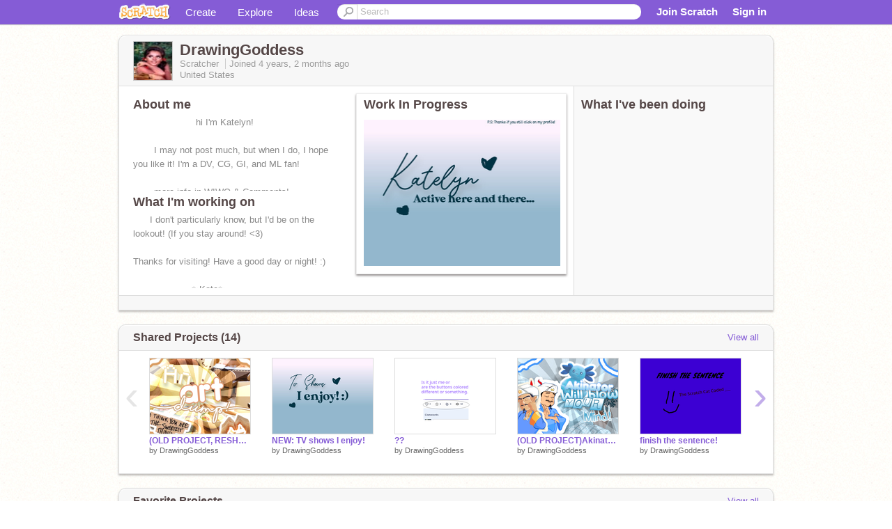

--- FILE ---
content_type: text/html; charset=utf-8
request_url: https://scratch.mit.edu/users/DrawingGoddess/
body_size: 14532
content:

<!DOCTYPE html>

<html>
  <head>
  
    <!-- Google Tag Manager -->
    <script>(function(w,d,s,l,i){w[l]=w[l]||[];w[l].push({'gtm.start':
      new Date().getTime(),event:'gtm.js'});var f=d.getElementsByTagName(s)[0],
      j=d.createElement(s),dl=l!='dataLayer'?'&l='+l:'';j.async=true;j.src=
      'https://www.googletagmanager.com/gtm.js?id='+i+dl+'';f.parentNode.insertBefore(j,f);
      })(window,document,'script','dataLayer','GTM-NBMRDKQ');</script>
    <!-- End Google Tag Manager -->
  
  <meta http-equiv="X-UA-Compatible" content="IE=Edge" />
     
    <meta name="google-site-verification" content="m_3TAXDreGTFyoYnEmU9mcKB4Xtw5mw6yRkuJtXRKxM" />
    <title>DrawingGoddess on Scratch</title>
    

<meta name="description" content="DrawingGoddess on Scratch" />

    <link rel="stylesheet" href="//cdn.scratch.mit.edu/scratchr2/static/__da70381f846683102550a800dc50ce22__/vendor/redmond/jquery.ui.all.css" />
    
        <link href="//cdn.scratch.mit.edu/scratchr2/static/__da70381f846683102550a800dc50ce22__/css/main.css" rel="stylesheet" type="text/css" />
   
   <link rel="stylesheet" href="//cdn.scratch.mit.edu/scratchr2/static/__da70381f846683102550a800dc50ce22__//css/handheld.css" media="handheld, only screen and (max-device-width:480px)"/>

    
<!-- templates/profiles/profile_detail.html block css -->
<link href="//cdn.scratch.mit.edu/scratchr2/static/__da70381f846683102550a800dc50ce22__//css/pages/profile.css" rel="stylesheet" />
<link href="//cdn.scratch.mit.edu/scratchr2/static/__da70381f846683102550a800dc50ce22__//vendor/redmond/jquery.ui.all.css" rel="stylesheet"/>
<link href="//cdn.scratch.mit.edu/scratchr2/static/__da70381f846683102550a800dc50ce22__//css/modules/modal.css" rel="stylesheet"/>
<!-- end block css -->

    <script type="text/javascript" src="//cdn.scratch.mit.edu/scratchr2/static/__da70381f846683102550a800dc50ce22__//js/jquery.min.js"></script>
    <script type="text/javascript" src="//cdn.scratch.mit.edu/scratchr2/static/__da70381f846683102550a800dc50ce22__/js/lib/underscore-min.js"></script>
    <script type="text/javascript" src="//cdn.scratch.mit.edu/scratchr2/static/__da70381f846683102550a800dc50ce22__//js/gaq-ga4.js"></script>
    <script>
      window.console||(window.console={log:$.noop,error:$.noop,debug:$.noop}); // ensure console fails gracefully when missing
      var sessionCookieName = 'scratchsessionsid';
      
      
      
      

    </script>
    <script type="text/javascript">
        function getCookie(name) {
            var cookieValue = null;
            if (document.cookie && document.cookie != '') {
                var cookies = document.cookie.split(';');
                for (var i = 0; i < cookies.length; i++) {
                    var cookie = jQuery.trim(cookies[i]);
                    // Does this cookie string begin with the name we want?
                    if (cookie.substring(0, name.length + 1) == (name + '=')) {
                        cookieValue = decodeURIComponent(cookie.substring(name.length + 1));
                        break;
                    }
                }
            }
            return cookieValue;
        }

        function setCookie(name, value, days) {
            var expires;

            if (days) {
                var date = new Date();
                date.setTime(date.getTime() + (days * 24 * 60 * 60 * 1000));
                expires = "; expires=" + date.toGMTString();
            } else {
                expires = "";
            }
            document.cookie = escape(name) + "=" + escape(value) + expires + "; path=/";
        }
    </script>
    
  <script>
    

var Scratch = Scratch || {};
Scratch.INIT_DATA = Scratch.INIT_DATA || {};



Scratch.INIT_DATA.ADMIN = false;
Scratch.INIT_DATA.LOGGED_IN_USER = {
  
  options: {
    
    
  

  


  }
};

Scratch.INIT_DATA.project_comments_enabled = true;
Scratch.INIT_DATA.gallery_comments_enabled = true;
Scratch.INIT_DATA.userprofile_comments_enabled = true;

Scratch.INIT_DATA.BROWSERS_SUPPORTED = {

  chrome: 35,
  firefox: 31,
  msie: 8,
  safari: 7
};

Scratch.INIT_DATA.TEMPLATE_CUES = {

  unsupported_browser: true,
  welcome: true,
  confirmed_email: false
};




Scratch.INIT_DATA.PROFILE = {
  model: {
    id: 'DrawingGoddess',
    userId: 85790582,
    username: 'DrawingGoddess',
    thumbnail_url: '//uploads.scratch.mit.edu/users/avatars/85790582.png',
    comments_allowed: true
  },
  related_counts: {
  }
   
  ,featuredProject: {
    title: '',
    id: 843319973, 
    creator: 'DrawingGoddess',
    isPublished: true,
  },
  featuredProjectLabel: "Work In Progress"
 
}  
Scratch.INIT_DATA.ADMIN_PANEL = {
  'adminURL': '/users/DrawingGoddess/admin/'
}




Scratch.INIT_DATA.IS_IP_BANNED = false;

Scratch.INIT_DATA.GLOBAL_URLS = {
  'media_url': '//uploads.scratch.mit.edu/',
  'static_url': '//cdn.scratch.mit.edu/scratchr2/static/__da70381f846683102550a800dc50ce22__/',
  'static_path': '/scratchr2/static/__da70381f846683102550a800dc50ce22__/'
}

Scratch.INIT_DATA.IS_SOCIAL = false;

  </script>


    <meta property="og:type" content="website" />
    
    <meta property="og:description" content="Make games, stories and interactive art with Scratch. (scratch.mit.edu)"/>
    

    
    <meta property="og:title" content="Scratch - Imagine, Program, Share"/>
    <meta property="og:url" content="https://scratch.mit.edu/users/DrawingGoddess/" />
    

  </head>

  <body class="" >
  
    <!-- Google Tag Manager (noscript) -->
    <noscript><iframe src="https://www.googletagmanager.com/ns.html?id=GTM-NBMRDKQ" height="0" width="0" style="display:none;visibility:hidden"></iframe></noscript>
    <!-- End Google Tag Manager (noscript) -->
  
  <!--[if lte IE 8]>
  <div class="unsupported-browser banner" data-cue="unsupported_browser">
    <div class="container">
      <span>Scratch supports Internet Explorer 9+. We suggest you upgrade to <a href="/info/faq/#requirements">a supported browser</a>, <a href="/scratch2download/">download the offline editor</a>, or <a href="https://en.scratch-wiki.info/wiki/List_of_Bug_Workarounds">read about common workarounds</a>.</span>
    </div>
  </div>
  <![endif]-->
    <div id="pagewrapper">
      
      
      <div id="topnav" >
      <div class="innerwrap">
        <div class="container">
          <a href="/" class="logo"><span class="scratch"></span></a>
          <ul class="site-nav">
            <li><a id="project-create" href="/projects/editor/?tip_bar=home">Create</a></li><li><a href="/explore/projects/all">Explore</a></li><li class="last"><a href="/ideas">Ideas</a></li>
          </ul>
          
          <form class="search" action="/search/projects" method="get" class="search">
            <input type="submit" class="glass" value="">
            
	          <input id="search-input" type="text" placeholder="Search" name="q" >
          </form>
          
          <ul class="account-nav"></ul>
          <script type="text/template" id="template-account-nav-logged-out">
          <ul class="account-nav" >
              <li class="join-scratch"><a href="/join">Join Scratch</a></li><li id="login-dropdown" class="sign-in dropdown"><span data-toggle="dropdown" class="dropdown-toggle"><span>Sign in</span></span><div class="popover bottom dropdown-menu"><div class="arrow"></div><div class="popover-content" ><form method="post" id="login" action="#"><label for="username">Username</label><input type="text" id="login_dropdown_username" name="username" maxlength="30" class="wide username" /><label for="password" class="password">Password</label><input type="password" name="password" class="wide password" /><div class="ajax-loader" style="display:none; float: left;"></div><button type="submit">Sign in</button><span class="forgot-password"><a href="/accounts/password_reset/">Need help?</a></span><div class="error"></div></form></div></div></li><li data-control="modal-login" class="sign-in mobile"><span>Sign in</span></li>
          </ul>
          </script>
          <script type="text/template" id="template-account-nav-logged-in">
          <ul class="account-nav logged-in"><li class="messages"><a title="messages - updates and notices" href="/messages" class="messages-icon"><span class="notificationsCount none">0</span></a></li><li class="my-stuff"><a title="my stuff - manage projects and studios" href="/mystuff/" class="mystuff-icon"></a></li><li class="logged-in-user dropdown"><span class="user-name dropdown-toggle" data-toggle="dropdown"><div class="avatar-wrapper <%- LOGGED_IN_USER.model.membership_avatar_badge ? 'avatar-badge-wrapper' : '' %>"><img class="user-icon <%- LOGGED_IN_USER.model.membership_avatar_badge ? 'avatar-badge' : '' %>" src="<%- LOGGED_IN_USER.model.thumbnail_url %>" width="24" height="24"></div><%- LOGGED_IN_USER.model.username_truncated %><span class="caret"></span></span><div class="dropdown-menu blue" ><ul class="user-nav"><li><a href="<%- LOGGED_IN_USER.model.profile_url %>">Profile</a></li><li><a href="/mystuff/">My Stuff</a></li><% if (LOGGED_IN_USER.model.is_educator){ %><li><a href="/educators/classes/">My Classes</a></li><% } %><% if (LOGGED_IN_USER.model.is_student){ %><li><a href="/classes/<%- LOGGED_IN_USER.model.classroom_id %>/">My Class</a></li><% } %><li><a href="/accounts/settings/">Account settings</a></li><li id="logout" class="logout divider"><form method="post" action="/accounts/logout/"><input type='hidden' name='csrfmiddlewaretoken' value='J53DBVekFgV6Gv0KeRq4dvGJUjjY1SKp' /><input type="submit" value="Sign out"></form></li></ul></div></li></ul>
          </script>
          <script type="text/javascript" src="//cdn.scratch.mit.edu/scratchr2/static/__da70381f846683102550a800dc50ce22__/js/account-nav.js"></script>
        </div>
        <iframe class="iframeshim" frameborder="0" scrolling="no"><html><head></head><body></body></html></iframe>
      </div><!-- innerwrap -->
      </div>
        

      <div class="privacy-update banner" style="display:none;">
        <div class="container">
          <span>The Scratch privacy policy has been updated, effective May 25, 2023. You can see the new policy <a href="https://mitscratch.freshdesk.com/en/support/solutions/articles/4000219339-privacy-policy">here</a>.</span>
          <div class="close">x</div>
        </div>
      </div>

      <div class="confirm-email banner" data-cue="confirmed_email" style="display:none;">
        <div class="container">
          <span>
            
            <a id="confirm-email-popup" href="#">Confirm your email</a> to enable sharing. <a href="/info/faq/#accounts">Having trouble?</a>
            
          </span>
          <div class="close">x</div>
        </div>
      </div>

      <div class="email-outage banner" style="display:none; background-color:#FF661A;">
        <div class="container">
          <span>We are experiencing a disruption with email delivery. If you are not receiving emails from us, please try after 8am EST.</span>
          <div class="close">x</div>
        </div>
      </div>

        
        <div class="container" id="content">
        <div id="alert-view"></div>
        


  

<!-- templates/profiles/profile_detail.html block main-content -->
<div class="box" id="profile-data">
  <div class="box-head">
    <form id="profile-avatar" class="portrait">
      <div class="avatar">
      <a href="/users/DrawingGoddess/">
        <img src="//cdn2.scratch.mit.edu/get_image/user/85790582_60x60.png" width="55" height="55"/>
        <div class="loading-img s48"></div>
      </a>
      
    </div>
    </form>
    <div class="header-text">
      <h2>DrawingGoddess</h2>
      <p class="profile-details">
      
      <span class="group">
        Scratcher
         
        
      </span> 
      Joined <span title="2021-11-17">4 years, 2 months</span> ago
      <span class="location">United States</span>
      </p>
    </div>
    
    
  </div>
  <div class="box-content" id="profile-box">
    <div class="action-bar">
      <div id="alert-view" class="">
      </div>
    </div>
    <div class="inner clearfix">
      <div class="user-content">
        <div id="user-details" class="about">
          <div class="loading-img s48"></div>
          <h3>About me</h3>
          
            <div id="bio-readonly" class="read-only">
              <div class="viewport">
                <p class="overview">⠀⠀⠀⠀⠀⠀⠀⠀⠀hi I&#39;m Katelyn! <br /><br />⠀⠀⠀I may not post much, but when I do, I hope you like it! I&#39;m a DV, CG, GI, and ML fan! <br /><br />⠀⠀⠀more info in WIWO &amp; Comments!<br /><br />be prepared for some emojis when I comment! </p>
              </div>
            </div>
          

          <h3>What I'm working on</h3>
          
          <div id="status-readonly" class="read-only">
            <div class="viewport">
              <p class="overview">⠀⠀  I don&#39;t particularly know, but I&#39;d be on the lookout! (If you stay around! &lt;3)<br /><br />Thanks for visiting! Have a good day or night! :)<br /><br />⠀⠀⠀⠀⠀⠀⠀⠀         ✨Kate✨</p>
            </div>
          </div>
          
        </div>

        
            <div class="player">
                <h3 class="featured-project-heading">Work In Progress</h3>
                <div class="stage" style="width: 282px;">
                    <a href="/projects/843319973/" id="featured-project">
                        <img src="//cdn2.scratch.mit.edu/get_image/project/843319973_282x210.png" width="282" height="210" alt="Featured project"/>
                        
                    </a>
                </div>
                <span class="title">
                    <a class="project-name" href="/projects/843319973/"></a>
                </span>

            </div>
        
      </div>
        <div class="doing">
            <h3>What I've been doing</h3>
          <div id="activity-feed">
          </div>
        </div>
    </div>
  </div>
  <div class="footer">
  
  </div>
</div>
<div class="profile-box-footer-module" id="profile-box-footer">
</div>




<div class="box slider-carousel-container prevent-select" >
  <div class="box-head">
      <h4>Shared Projects (14)</h4>
    <a href="/users/DrawingGoddess/projects/" data-control="view-all">View all</a>
  </div>
  <div class="box-content slider-carousel horizontal" id="shared">
    
    <div class="viewport">
      <ul class="scroll-content">
      
        










<!-- templates/carousel/project-thumb.html -->
<li class="project thumb item">
  <a href="/projects/652504734/">
    <img class="lazy image" data-original="//cdn2.scratch.mit.edu/get_image/project/652504734_144x108.png" width="144" height="108" />
  </a>
  <span class="title">
    <a href="/projects/652504734/">(OLD PROJECT, RESHARED) Art dump!</a>
  </span>
  <span class="owner" >
      
        
            by <a href="/users/DrawingGoddess/">DrawingGoddess</a>
            <!-- 
              When rendered from the profile page, we have `profile` in the context.
              We only want to hide the membership label from the project thumbnail
              when displayed from the profile page on the user's own profile.
              The purpose is to reduce visual overload from membership elements.
            -->
            
        
      
  </span>
  
</li>
<!-- end templates/carousel/project-thumb.html -->




      
        










<!-- templates/carousel/project-thumb.html -->
<li class="project thumb item">
  <a href="/projects/843082445/">
    <img class="lazy image" data-original="//cdn2.scratch.mit.edu/get_image/project/843082445_144x108.png" width="144" height="108" />
  </a>
  <span class="title">
    <a href="/projects/843082445/">NEW: TV shows I enjoy!</a>
  </span>
  <span class="owner" >
      
        
            by <a href="/users/DrawingGoddess/">DrawingGoddess</a>
            <!-- 
              When rendered from the profile page, we have `profile` in the context.
              We only want to hide the membership label from the project thumbnail
              when displayed from the profile page on the user's own profile.
              The purpose is to reduce visual overload from membership elements.
            -->
            
        
      
  </span>
  
</li>
<!-- end templates/carousel/project-thumb.html -->




      
        










<!-- templates/carousel/project-thumb.html -->
<li class="project thumb item">
  <a href="/projects/800671305/">
    <img class="lazy image" data-original="//cdn2.scratch.mit.edu/get_image/project/800671305_144x108.png" width="144" height="108" />
  </a>
  <span class="title">
    <a href="/projects/800671305/">??</a>
  </span>
  <span class="owner" >
      
        
            by <a href="/users/DrawingGoddess/">DrawingGoddess</a>
            <!-- 
              When rendered from the profile page, we have `profile` in the context.
              We only want to hide the membership label from the project thumbnail
              when displayed from the profile page on the user's own profile.
              The purpose is to reduce visual overload from membership elements.
            -->
            
        
      
  </span>
  
</li>
<!-- end templates/carousel/project-thumb.html -->




      
        










<!-- templates/carousel/project-thumb.html -->
<li class="project thumb item">
  <a href="/projects/649692277/">
    <img class="lazy image" data-original="//cdn2.scratch.mit.edu/get_image/project/649692277_144x108.png" width="144" height="108" />
  </a>
  <span class="title">
    <a href="/projects/649692277/">(OLD PROJECT)Akinator will blow your mind...</a>
  </span>
  <span class="owner" >
      
        
            by <a href="/users/DrawingGoddess/">DrawingGoddess</a>
            <!-- 
              When rendered from the profile page, we have `profile` in the context.
              We only want to hide the membership label from the project thumbnail
              when displayed from the profile page on the user's own profile.
              The purpose is to reduce visual overload from membership elements.
            -->
            
        
      
  </span>
  
</li>
<!-- end templates/carousel/project-thumb.html -->




      
        










<!-- templates/carousel/project-thumb.html -->
<li class="project thumb item">
  <a href="/projects/786660229/">
    <img class="lazy image" data-original="//cdn2.scratch.mit.edu/get_image/project/786660229_144x108.png" width="144" height="108" />
  </a>
  <span class="title">
    <a href="/projects/786660229/">finish the sentence! </a>
  </span>
  <span class="owner" >
      
        
            by <a href="/users/DrawingGoddess/">DrawingGoddess</a>
            <!-- 
              When rendered from the profile page, we have `profile` in the context.
              We only want to hide the membership label from the project thumbnail
              when displayed from the profile page on the user's own profile.
              The purpose is to reduce visual overload from membership elements.
            -->
            
        
      
  </span>
  
</li>
<!-- end templates/carousel/project-thumb.html -->




      
        










<!-- templates/carousel/project-thumb.html -->
<li class="project thumb item">
  <a href="/projects/676350901/">
    <img class="lazy image" data-original="//cdn2.scratch.mit.edu/get_image/project/676350901_144x108.png" width="144" height="108" />
  </a>
  <span class="title">
    <a href="/projects/676350901/">(OLD PROJECT) ⌞ 200+ collab w/crystal! ♡</a>
  </span>
  <span class="owner" >
      
        
            by <a href="/users/DrawingGoddess/">DrawingGoddess</a>
            <!-- 
              When rendered from the profile page, we have `profile` in the context.
              We only want to hide the membership label from the project thumbnail
              when displayed from the profile page on the user's own profile.
              The purpose is to reduce visual overload from membership elements.
            -->
            
        
      
  </span>
  
</li>
<!-- end templates/carousel/project-thumb.html -->




      
        










<!-- templates/carousel/project-thumb.html -->
<li class="project thumb item">
  <a href="/projects/684477009/">
    <img class="lazy image" data-original="//cdn2.scratch.mit.edu/get_image/project/684477009_144x108.png" width="144" height="108" />
  </a>
  <span class="title">
    <a href="/projects/684477009/">(OLD PROJECT) I know... Cover! ★★</a>
  </span>
  <span class="owner" >
      
        
            by <a href="/users/DrawingGoddess/">DrawingGoddess</a>
            <!-- 
              When rendered from the profile page, we have `profile` in the context.
              We only want to hide the membership label from the project thumbnail
              when displayed from the profile page on the user's own profile.
              The purpose is to reduce visual overload from membership elements.
            -->
            
        
      
  </span>
  
</li>
<!-- end templates/carousel/project-thumb.html -->




      
        










<!-- templates/carousel/project-thumb.html -->
<li class="project thumb item">
  <a href="/projects/697901459/">
    <img class="lazy image" data-original="//cdn2.scratch.mit.edu/get_image/project/697901459_144x108.png" width="144" height="108" />
  </a>
  <span class="title">
    <a href="/projects/697901459/">(OLD PROJECT BUT STILL HOW I FEEL)♡♡ thank you all for being my friend ♡♡</a>
  </span>
  <span class="owner" >
      
        
            by <a href="/users/DrawingGoddess/">DrawingGoddess</a>
            <!-- 
              When rendered from the profile page, we have `profile` in the context.
              We only want to hide the membership label from the project thumbnail
              when displayed from the profile page on the user's own profile.
              The purpose is to reduce visual overload from membership elements.
            -->
            
        
      
  </span>
  
</li>
<!-- end templates/carousel/project-thumb.html -->




      
        










<!-- templates/carousel/project-thumb.html -->
<li class="project thumb item">
  <a href="/projects/629219997/">
    <img class="lazy image" data-original="//cdn2.scratch.mit.edu/get_image/project/629219997_144x108.png" width="144" height="108" />
  </a>
  <span class="title">
    <a href="/projects/629219997/">(OLD PROJECT!) Google Tips &amp; Tricks</a>
  </span>
  <span class="owner" >
      
        
            by <a href="/users/DrawingGoddess/">DrawingGoddess</a>
            <!-- 
              When rendered from the profile page, we have `profile` in the context.
              We only want to hide the membership label from the project thumbnail
              when displayed from the profile page on the user's own profile.
              The purpose is to reduce visual overload from membership elements.
            -->
            
        
      
  </span>
  
</li>
<!-- end templates/carousel/project-thumb.html -->




      
        










<!-- templates/carousel/project-thumb.html -->
<li class="project thumb item">
  <a href="/projects/672405912/">
    <img class="lazy image" data-original="//cdn2.scratch.mit.edu/get_image/project/672405912_144x108.png" width="144" height="108" />
  </a>
  <span class="title">
    <a href="/projects/672405912/">(OLD PROJECT) ✿✿ organizing your laptop ➤</a>
  </span>
  <span class="owner" >
      
        
            by <a href="/users/DrawingGoddess/">DrawingGoddess</a>
            <!-- 
              When rendered from the profile page, we have `profile` in the context.
              We only want to hide the membership label from the project thumbnail
              when displayed from the profile page on the user's own profile.
              The purpose is to reduce visual overload from membership elements.
            -->
            
        
      
  </span>
  
</li>
<!-- end templates/carousel/project-thumb.html -->




      
        










<!-- templates/carousel/project-thumb.html -->
<li class="project thumb item">
  <a href="/projects/639644642/">
    <img class="lazy image" data-original="//cdn2.scratch.mit.edu/get_image/project/639644642_144x108.png" width="144" height="108" />
  </a>
  <span class="title">
    <a href="/projects/639644642/">OLD PROJECT ୨♡୧ Digital Bujo Tutorial! ˘⌣˘ </a>
  </span>
  <span class="owner" >
      
        
            by <a href="/users/DrawingGoddess/">DrawingGoddess</a>
            <!-- 
              When rendered from the profile page, we have `profile` in the context.
              We only want to hide the membership label from the project thumbnail
              when displayed from the profile page on the user's own profile.
              The purpose is to reduce visual overload from membership elements.
            -->
            
        
      
  </span>
  
</li>
<!-- end templates/carousel/project-thumb.html -->




      
        










<!-- templates/carousel/project-thumb.html -->
<li class="project thumb item">
  <a href="/projects/640567146/">
    <img class="lazy image" data-original="//cdn2.scratch.mit.edu/get_image/project/640567146_144x108.png" width="144" height="108" />
  </a>
  <span class="title">
    <a href="/projects/640567146/">(OLD PROJECT) Desktop Themes I have</a>
  </span>
  <span class="owner" >
      
        
            by <a href="/users/DrawingGoddess/">DrawingGoddess</a>
            <!-- 
              When rendered from the profile page, we have `profile` in the context.
              We only want to hide the membership label from the project thumbnail
              when displayed from the profile page on the user's own profile.
              The purpose is to reduce visual overload from membership elements.
            -->
            
        
      
  </span>
  
</li>
<!-- end templates/carousel/project-thumb.html -->




      
        










<!-- templates/carousel/project-thumb.html -->
<li class="project thumb item">
  <a href="/projects/725288231/">
    <img class="lazy image" data-original="//cdn2.scratch.mit.edu/get_image/project/725288231_144x108.png" width="144" height="108" />
  </a>
  <span class="title">
    <a href="/projects/725288231/">Hey everyone... remix</a>
  </span>
  <span class="owner" >
      
        
            by <a href="/users/DrawingGoddess/">DrawingGoddess</a>
            <!-- 
              When rendered from the profile page, we have `profile` in the context.
              We only want to hide the membership label from the project thumbnail
              when displayed from the profile page on the user's own profile.
              The purpose is to reduce visual overload from membership elements.
            -->
            
        
      
  </span>
  
</li>
<!-- end templates/carousel/project-thumb.html -->




      
        










<!-- templates/carousel/project-thumb.html -->
<li class="project thumb item">
  <a href="/projects/704094215/">
    <img class="lazy image" data-original="//cdn2.scratch.mit.edu/get_image/project/704094215_144x108.png" width="144" height="108" />
  </a>
  <span class="title">
    <a href="/projects/704094215/">Important...</a>
  </span>
  <span class="owner" >
      
        
            by <a href="/users/DrawingGoddess/">DrawingGoddess</a>
            <!-- 
              When rendered from the profile page, we have `profile` in the context.
              We only want to hide the membership label from the project thumbnail
              when displayed from the profile page on the user's own profile.
              The purpose is to reduce visual overload from membership elements.
            -->
            
        
      
  </span>
  
</li>
<!-- end templates/carousel/project-thumb.html -->




      
      </ul>
    </div>
    
  </div>
</div>



<div class="box slider-carousel-container prevent-select" >
  <div class="box-head">
      <h4>Favorite Projects</h4>
    <a href="/users/DrawingGoddess/favorites/" data-control="view-all">View all</a>
  </div>
  <div class="box-content slider-carousel horizontal" id="favorites">
    
    <div class="viewport">
      <ul class="scroll-content">
      
        










<!-- templates/carousel/project-thumb.html -->
<li class="project thumb item">
  <a href="/projects/829732180/">
    <img class="lazy image" data-original="//cdn2.scratch.mit.edu/get_image/project/829732180_144x108.png" width="144" height="108" />
  </a>
  <span class="title">
    <a href="/projects/829732180/">Dan Vs. But Exept I Voice Dan</a>
  </span>
  <span class="owner" >
      
        
            by <a href="/users/BlueWhisp/">BlueWhisp</a>
            <!-- 
              When rendered from the profile page, we have `profile` in the context.
              We only want to hide the membership label from the project thumbnail
              when displayed from the profile page on the user's own profile.
              The purpose is to reduce visual overload from membership elements.
            -->
            
        
      
  </span>
  
</li>
<!-- end templates/carousel/project-thumb.html -->




      
        










<!-- templates/carousel/project-thumb.html -->
<li class="project thumb item">
  <a href="/projects/803483563/">
    <img class="lazy image" data-original="//cdn2.scratch.mit.edu/get_image/project/803483563_144x108.png" width="144" height="108" />
  </a>
  <span class="title">
    <a href="/projects/803483563/">Hand tutorial</a>
  </span>
  <span class="owner" >
      
        
            by <a href="/users/FryGirlAnimations/">FryGirlAnimations</a>
            <!-- 
              When rendered from the profile page, we have `profile` in the context.
              We only want to hide the membership label from the project thumbnail
              when displayed from the profile page on the user's own profile.
              The purpose is to reduce visual overload from membership elements.
            -->
            
        
      
  </span>
  
</li>
<!-- end templates/carousel/project-thumb.html -->




      
        










<!-- templates/carousel/project-thumb.html -->
<li class="project thumb item">
  <a href="/projects/707823283/">
    <img class="lazy image" data-original="//cdn2.scratch.mit.edu/get_image/project/707823283_144x108.png" width="144" height="108" />
  </a>
  <span class="title">
    <a href="/projects/707823283/">▨▢ free trashy bios⺌</a>
  </span>
  <span class="owner" >
      
        
            by <a href="/users/purinsie/">purinsie</a>
            <!-- 
              When rendered from the profile page, we have `profile` in the context.
              We only want to hide the membership label from the project thumbnail
              when displayed from the profile page on the user's own profile.
              The purpose is to reduce visual overload from membership elements.
            -->
            
        
      
  </span>
  
</li>
<!-- end templates/carousel/project-thumb.html -->




      
        










<!-- templates/carousel/project-thumb.html -->
<li class="project thumb item">
  <a href="/projects/734082602/">
    <img class="lazy image" data-original="//cdn2.scratch.mit.edu/get_image/project/734082602_144x108.png" width="144" height="108" />
  </a>
  <span class="title">
    <a href="/projects/734082602/">୧꒰๑ˊ⤙ˋ๑꒱૭ how to open lockers ★☆</a>
  </span>
  <span class="owner" >
      
        
            by <a href="/users/cheriio/">cheriio</a>
            <!-- 
              When rendered from the profile page, we have `profile` in the context.
              We only want to hide the membership label from the project thumbnail
              when displayed from the profile page on the user's own profile.
              The purpose is to reduce visual overload from membership elements.
            -->
            
        
      
  </span>
  
</li>
<!-- end templates/carousel/project-thumb.html -->




      
        










<!-- templates/carousel/project-thumb.html -->
<li class="project thumb item">
  <a href="/projects/729037662/">
    <img class="lazy image" data-original="//cdn2.scratch.mit.edu/get_image/project/729037662_144x108.png" width="144" height="108" />
  </a>
  <span class="title">
    <a href="/projects/729037662/">Watermark Tutorial</a>
  </span>
  <span class="owner" >
      
        
            by <a href="/users/-s-a-n-r-i-o-/">-s-a-n-r-i-o-</a>
            <!-- 
              When rendered from the profile page, we have `profile` in the context.
              We only want to hide the membership label from the project thumbnail
              when displayed from the profile page on the user's own profile.
              The purpose is to reduce visual overload from membership elements.
            -->
            
        
      
  </span>
  
</li>
<!-- end templates/carousel/project-thumb.html -->




      
        










<!-- templates/carousel/project-thumb.html -->
<li class="project thumb item">
  <a href="/projects/728949218/">
    <img class="lazy image" data-original="//cdn2.scratch.mit.edu/get_image/project/728949218_144x108.png" width="144" height="108" />
  </a>
  <span class="title">
    <a href="/projects/728949218/">≡;- ꒰ °aesthetic google slides tutorial ꒱</a>
  </span>
  <span class="owner" >
      
        
            by <a href="/users/skylaraa/">skylaraa</a>
            <!-- 
              When rendered from the profile page, we have `profile` in the context.
              We only want to hide the membership label from the project thumbnail
              when displayed from the profile page on the user's own profile.
              The purpose is to reduce visual overload from membership elements.
            -->
            
        
      
  </span>
  
</li>
<!-- end templates/carousel/project-thumb.html -->




      
        










<!-- templates/carousel/project-thumb.html -->
<li class="project thumb item">
  <a href="/projects/733557865/">
    <img class="lazy image" data-original="//cdn2.scratch.mit.edu/get_image/project/733557865_144x108.png" width="144" height="108" />
  </a>
  <span class="title">
    <a href="/projects/733557865/">f2u spooky season pfps</a>
  </span>
  <span class="owner" >
      
        
            by <a href="/users/eeIeven/">eeIeven</a>
            <!-- 
              When rendered from the profile page, we have `profile` in the context.
              We only want to hide the membership label from the project thumbnail
              when displayed from the profile page on the user's own profile.
              The purpose is to reduce visual overload from membership elements.
            -->
            
        
      
  </span>
  
</li>
<!-- end templates/carousel/project-thumb.html -->




      
        










<!-- templates/carousel/project-thumb.html -->
<li class="project thumb item">
  <a href="/projects/648923431/">
    <img class="lazy image" data-original="//cdn2.scratch.mit.edu/get_image/project/648923431_144x108.png" width="144" height="108" />
  </a>
  <span class="title">
    <a href="/projects/648923431/">Rating Profiles (Results)</a>
  </span>
  <span class="owner" >
      
        
            by <a href="/users/Just_Michael/">Just_Michael</a>
            <!-- 
              When rendered from the profile page, we have `profile` in the context.
              We only want to hide the membership label from the project thumbnail
              when displayed from the profile page on the user's own profile.
              The purpose is to reduce visual overload from membership elements.
            -->
            
        
      
  </span>
  
</li>
<!-- end templates/carousel/project-thumb.html -->




      
        










<!-- templates/carousel/project-thumb.html -->
<li class="project thumb item">
  <a href="/projects/676332728/">
    <img class="lazy image" data-original="//cdn2.scratch.mit.edu/get_image/project/676332728_144x108.png" width="144" height="108" />
  </a>
  <span class="title">
    <a href="/projects/676332728/">⛩️ ️collab w/ kate! ⊹₊˚⁀</a>
  </span>
  <span class="owner" >
      
        
            by <a href="/users/Succulent--/">Succulent--</a>
            <!-- 
              When rendered from the profile page, we have `profile` in the context.
              We only want to hide the membership label from the project thumbnail
              when displayed from the profile page on the user's own profile.
              The purpose is to reduce visual overload from membership elements.
            -->
            
        
      
  </span>
  
</li>
<!-- end templates/carousel/project-thumb.html -->




      
        










<!-- templates/carousel/project-thumb.html -->
<li class="project thumb item">
  <a href="/projects/725285244/">
    <img class="lazy image" data-original="//cdn2.scratch.mit.edu/get_image/project/725285244_144x108.png" width="144" height="108" />
  </a>
  <span class="title">
    <a href="/projects/725285244/">Hey everyone...</a>
  </span>
  <span class="owner" >
      
        
            by <a href="/users/DaisyTheGamer500/">DaisyTheGamer500</a>
            <!-- 
              When rendered from the profile page, we have `profile` in the context.
              We only want to hide the membership label from the project thumbnail
              when displayed from the profile page on the user's own profile.
              The purpose is to reduce visual overload from membership elements.
            -->
            
        
      
  </span>
  
</li>
<!-- end templates/carousel/project-thumb.html -->




      
        










<!-- templates/carousel/project-thumb.html -->
<li class="project thumb item">
  <a href="/projects/550428134/">
    <img class="lazy image" data-original="//cdn2.scratch.mit.edu/get_image/project/550428134_144x108.png" width="144" height="108" />
  </a>
  <span class="title">
    <a href="/projects/550428134/">시</a>
  </span>
  <span class="owner" >
      
        
            by <a href="/users/dreamiistars/">dreamiistars</a>
            <!-- 
              When rendered from the profile page, we have `profile` in the context.
              We only want to hide the membership label from the project thumbnail
              when displayed from the profile page on the user's own profile.
              The purpose is to reduce visual overload from membership elements.
            -->
            
        
      
  </span>
  
</li>
<!-- end templates/carousel/project-thumb.html -->




      
        










<!-- templates/carousel/project-thumb.html -->
<li class="project thumb item">
  <a href="/projects/550427944/">
    <img class="lazy image" data-original="//cdn2.scratch.mit.edu/get_image/project/550427944_144x108.png" width="144" height="108" />
  </a>
  <span class="title">
    <a href="/projects/550427944/">시</a>
  </span>
  <span class="owner" >
      
        
            by <a href="/users/dreamiistars/">dreamiistars</a>
            <!-- 
              When rendered from the profile page, we have `profile` in the context.
              We only want to hide the membership label from the project thumbnail
              when displayed from the profile page on the user's own profile.
              The purpose is to reduce visual overload from membership elements.
            -->
            
        
      
  </span>
  
</li>
<!-- end templates/carousel/project-thumb.html -->




      
        










<!-- templates/carousel/project-thumb.html -->
<li class="project thumb item">
  <a href="/projects/550427746/">
    <img class="lazy image" data-original="//cdn2.scratch.mit.edu/get_image/project/550427746_144x108.png" width="144" height="108" />
  </a>
  <span class="title">
    <a href="/projects/550427746/">시</a>
  </span>
  <span class="owner" >
      
        
            by <a href="/users/dreamiistars/">dreamiistars</a>
            <!-- 
              When rendered from the profile page, we have `profile` in the context.
              We only want to hide the membership label from the project thumbnail
              when displayed from the profile page on the user's own profile.
              The purpose is to reduce visual overload from membership elements.
            -->
            
        
      
  </span>
  
</li>
<!-- end templates/carousel/project-thumb.html -->




      
        










<!-- templates/carousel/project-thumb.html -->
<li class="project thumb item">
  <a href="/projects/550427462/">
    <img class="lazy image" data-original="//cdn2.scratch.mit.edu/get_image/project/550427462_144x108.png" width="144" height="108" />
  </a>
  <span class="title">
    <a href="/projects/550427462/">시</a>
  </span>
  <span class="owner" >
      
        
            by <a href="/users/dreamiistars/">dreamiistars</a>
            <!-- 
              When rendered from the profile page, we have `profile` in the context.
              We only want to hide the membership label from the project thumbnail
              when displayed from the profile page on the user's own profile.
              The purpose is to reduce visual overload from membership elements.
            -->
            
        
      
  </span>
  
</li>
<!-- end templates/carousel/project-thumb.html -->




      
        










<!-- templates/carousel/project-thumb.html -->
<li class="project thumb item">
  <a href="/projects/550427209/">
    <img class="lazy image" data-original="//cdn2.scratch.mit.edu/get_image/project/550427209_144x108.png" width="144" height="108" />
  </a>
  <span class="title">
    <a href="/projects/550427209/">시</a>
  </span>
  <span class="owner" >
      
        
            by <a href="/users/dreamiistars/">dreamiistars</a>
            <!-- 
              When rendered from the profile page, we have `profile` in the context.
              We only want to hide the membership label from the project thumbnail
              when displayed from the profile page on the user's own profile.
              The purpose is to reduce visual overload from membership elements.
            -->
            
        
      
  </span>
  
</li>
<!-- end templates/carousel/project-thumb.html -->




      
        










<!-- templates/carousel/project-thumb.html -->
<li class="project thumb item">
  <a href="/projects/633374786/">
    <img class="lazy image" data-original="//cdn2.scratch.mit.edu/get_image/project/633374786_144x108.png" width="144" height="108" />
  </a>
  <span class="title">
    <a href="/projects/633374786/"></a>
  </span>
  <span class="owner" >
      
        
            by <a href="/users/dreamiistars/">dreamiistars</a>
            <!-- 
              When rendered from the profile page, we have `profile` in the context.
              We only want to hide the membership label from the project thumbnail
              when displayed from the profile page on the user's own profile.
              The purpose is to reduce visual overload from membership elements.
            -->
            
        
      
  </span>
  
</li>
<!-- end templates/carousel/project-thumb.html -->




      
        










<!-- templates/carousel/project-thumb.html -->
<li class="project thumb item">
  <a href="/projects/633374579/">
    <img class="lazy image" data-original="//cdn2.scratch.mit.edu/get_image/project/633374579_144x108.png" width="144" height="108" />
  </a>
  <span class="title">
    <a href="/projects/633374579/"> </a>
  </span>
  <span class="owner" >
      
        
            by <a href="/users/dreamiistars/">dreamiistars</a>
            <!-- 
              When rendered from the profile page, we have `profile` in the context.
              We only want to hide the membership label from the project thumbnail
              when displayed from the profile page on the user's own profile.
              The purpose is to reduce visual overload from membership elements.
            -->
            
        
      
  </span>
  
</li>
<!-- end templates/carousel/project-thumb.html -->




      
        










<!-- templates/carousel/project-thumb.html -->
<li class="project thumb item">
  <a href="/projects/633373626/">
    <img class="lazy image" data-original="//cdn2.scratch.mit.edu/get_image/project/633373626_144x108.png" width="144" height="108" />
  </a>
  <span class="title">
    <a href="/projects/633373626/"></a>
  </span>
  <span class="owner" >
      
        
            by <a href="/users/dreamiistars/">dreamiistars</a>
            <!-- 
              When rendered from the profile page, we have `profile` in the context.
              We only want to hide the membership label from the project thumbnail
              when displayed from the profile page on the user's own profile.
              The purpose is to reduce visual overload from membership elements.
            -->
            
        
      
  </span>
  
</li>
<!-- end templates/carousel/project-thumb.html -->




      
        










<!-- templates/carousel/project-thumb.html -->
<li class="project thumb item">
  <a href="/projects/633373293/">
    <img class="lazy image" data-original="//cdn2.scratch.mit.edu/get_image/project/633373293_144x108.png" width="144" height="108" />
  </a>
  <span class="title">
    <a href="/projects/633373293/"></a>
  </span>
  <span class="owner" >
      
        
            by <a href="/users/dreamiistars/">dreamiistars</a>
            <!-- 
              When rendered from the profile page, we have `profile` in the context.
              We only want to hide the membership label from the project thumbnail
              when displayed from the profile page on the user's own profile.
              The purpose is to reduce visual overload from membership elements.
            -->
            
        
      
  </span>
  
</li>
<!-- end templates/carousel/project-thumb.html -->




      
        










<!-- templates/carousel/project-thumb.html -->
<li class="project thumb item">
  <a href="/projects/633372960/">
    <img class="lazy image" data-original="//cdn2.scratch.mit.edu/get_image/project/633372960_144x108.png" width="144" height="108" />
  </a>
  <span class="title">
    <a href="/projects/633372960/"></a>
  </span>
  <span class="owner" >
      
        
            by <a href="/users/dreamiistars/">dreamiistars</a>
            <!-- 
              When rendered from the profile page, we have `profile` in the context.
              We only want to hide the membership label from the project thumbnail
              when displayed from the profile page on the user's own profile.
              The purpose is to reduce visual overload from membership elements.
            -->
            
        
      
  </span>
  
</li>
<!-- end templates/carousel/project-thumb.html -->




      
      </ul>
    </div>
    

  </div>
</div>




<div class="box slider-carousel-container prevent-select" >
  <div class="box-head">
      <h4>Studios I'm Following</h4>
    <a href="/users/DrawingGoddess/studios_following/" data-control="view-all">View all</a>
  </div>
  <div class="box-content slider-carousel horizontal" id="featured">
    <div class="viewport">
      <ul class="scroll-content">
      
        



<!-- templates/carousel/gallery-thumb.html -->
<li class="gallery thumb item">
  <a href="/studios/33287318/" class="image">
    <span class="image">
      <img class="lazy" data-original="//cdn2.scratch.mit.edu/get_image/gallery/default_170x100.png" width="170" height="100" />
    </span>
    <span class="stats">
      <span class="icon-sm studio white"></span>
    </span>
  </a>
  <span class="title">
    <a href="/studios/33287318/">F@c3-B00k
    </a>
  </span>
</li>
<!-- end templates/carousel/gallery-thumb.html -->


      
        



<!-- templates/carousel/gallery-thumb.html -->
<li class="gallery thumb item">
  <a href="/studios/862744/" class="image">
    <span class="image">
      <img class="lazy" data-original="//cdn2.scratch.mit.edu/get_image/gallery/862744_170x100.png" width="170" height="100" />
    </span>
    <span class="stats">
      <span class="icon-sm studio white"></span>
    </span>
  </a>
  <span class="title">
    <a href="/studios/862744/">Dandom
    </a>
  </span>
</li>
<!-- end templates/carousel/gallery-thumb.html -->


      
        



<!-- templates/carousel/gallery-thumb.html -->
<li class="gallery thumb item">
  <a href="/studios/377218/" class="image">
    <span class="image">
      <img class="lazy" data-original="//cdn2.scratch.mit.edu/get_image/gallery/377218_170x100.png" width="170" height="100" />
    </span>
    <span class="stats">
      <span class="icon-sm studio white"></span>
    </span>
  </a>
  <span class="title">
    <a href="/studios/377218/">Dan Vs. Fan Club
    </a>
  </span>
</li>
<!-- end templates/carousel/gallery-thumb.html -->


      
        



<!-- templates/carousel/gallery-thumb.html -->
<li class="gallery thumb item">
  <a href="/studios/32171669/" class="image">
    <span class="image">
      <img class="lazy" data-original="//cdn2.scratch.mit.edu/get_image/gallery/32171669_170x100.png" width="170" height="100" />
    </span>
    <span class="stats">
      <span class="icon-sm studio white"></span>
    </span>
  </a>
  <span class="title">
    <a href="/studios/32171669/">°• 100+ Banner Contest [CLOSED] •°

    </a>
  </span>
</li>
<!-- end templates/carousel/gallery-thumb.html -->


      
        



<!-- templates/carousel/gallery-thumb.html -->
<li class="gallery thumb item">
  <a href="/studios/31964721/" class="image">
    <span class="image">
      <img class="lazy" data-original="//cdn2.scratch.mit.edu/get_image/gallery/31964721_170x100.png" width="170" height="100" />
    </span>
    <span class="stats">
      <span class="icon-sm studio white"></span>
    </span>
  </a>
  <span class="title">
    <a href="/studios/31964721/">the helping aesthetic community
    </a>
  </span>
</li>
<!-- end templates/carousel/gallery-thumb.html -->


      
        



<!-- templates/carousel/gallery-thumb.html -->
<li class="gallery thumb item">
  <a href="/studios/32109986/" class="image">
    <span class="image">
      <img class="lazy" data-original="//cdn2.scratch.mit.edu/get_image/gallery/32109986_170x100.png" width="170" height="100" />
    </span>
    <span class="stats">
      <span class="icon-sm studio white"></span>
    </span>
  </a>
  <span class="title">
    <a href="/studios/32109986/"> ⌜ ♡ ᵗʰᵉ aesthetic club™ ꒱꒱
    </a>
  </span>
</li>
<!-- end templates/carousel/gallery-thumb.html -->


      
        



<!-- templates/carousel/gallery-thumb.html -->
<li class="gallery thumb item">
  <a href="/studios/31896323/" class="image">
    <span class="image">
      <img class="lazy" data-original="//cdn2.scratch.mit.edu/get_image/gallery/31896323_170x100.png" width="170" height="100" />
    </span>
    <span class="stats">
      <span class="icon-sm studio white"></span>
    </span>
  </a>
  <span class="title">
    <a href="/studios/31896323/">૮₍ ˃̵͈᷄ . ˂̵͈᷅ ₎ა nithya&#39;s dorm ⤵

    </a>
  </span>
</li>
<!-- end templates/carousel/gallery-thumb.html -->


      
        



<!-- templates/carousel/gallery-thumb.html -->
<li class="gallery thumb item">
  <a href="/studios/31529345/" class="image">
    <span class="image">
      <img class="lazy" data-original="//cdn2.scratch.mit.edu/get_image/gallery/31529345_170x100.png" width="170" height="100" />
    </span>
    <span class="stats">
      <span class="icon-sm studio white"></span>
    </span>
  </a>
  <span class="title">
    <a href="/studios/31529345/">⚔️ ᵗʰᵉ arcade shop ˚₊
    </a>
  </span>
</li>
<!-- end templates/carousel/gallery-thumb.html -->


      
        



<!-- templates/carousel/gallery-thumb.html -->
<li class="gallery thumb item">
  <a href="/studios/30834772/" class="image">
    <span class="image">
      <img class="lazy" data-original="//cdn2.scratch.mit.edu/get_image/gallery/30834772_170x100.png" width="170" height="100" />
    </span>
    <span class="stats">
      <span class="icon-sm studio white"></span>
    </span>
  </a>
  <span class="title">
    <a href="/studios/30834772/">Kate&#39;s Favs
    </a>
  </span>
</li>
<!-- end templates/carousel/gallery-thumb.html -->


      
        



<!-- templates/carousel/gallery-thumb.html -->
<li class="gallery thumb item">
  <a href="/studios/31461127/" class="image">
    <span class="image">
      <img class="lazy" data-original="//cdn2.scratch.mit.edu/get_image/gallery/31461127_170x100.png" width="170" height="100" />
    </span>
    <span class="stats">
      <span class="icon-sm studio white"></span>
    </span>
  </a>
  <span class="title">
    <a href="/studios/31461127/">↳ (๑˃̵ᴗ˂̵) the squirrel fam ´ˎ˗
    </a>
  </span>
</li>
<!-- end templates/carousel/gallery-thumb.html -->


      
      </ul>
    </div>
  </div>
</div>





<div class="box slider-carousel-container prevent-select" >
  <div class="box-head">
      <h4>Studios I Curate</h4>
    <a href="/users/DrawingGoddess/studios/" data-control="view-all">View all</a>
  </div>
  <div class="box-content slider-carousel horizontal" id="featured">
    <div class="viewport">
      <ul class="scroll-content">
      
        



<!-- templates/carousel/gallery-thumb.html -->
<li class="gallery thumb item">
  <a href="/studios/33646400/" class="image">
    <span class="image">
      <img class="lazy" data-original="//cdn2.scratch.mit.edu/get_image/gallery/33646400_170x100.png" width="170" height="100" />
    </span>
    <span class="stats">
      <span class="icon-sm studio white"></span>
    </span>
  </a>
  <span class="title">
    <a href="/studios/33646400/">Froggydood&#39;s gallery
    </a>
  </span>
</li>
<!-- end templates/carousel/gallery-thumb.html -->


      
        



<!-- templates/carousel/gallery-thumb.html -->
<li class="gallery thumb item">
  <a href="/studios/33287318/" class="image">
    <span class="image">
      <img class="lazy" data-original="//cdn2.scratch.mit.edu/get_image/gallery/default_170x100.png" width="170" height="100" />
    </span>
    <span class="stats">
      <span class="icon-sm studio white"></span>
    </span>
  </a>
  <span class="title">
    <a href="/studios/33287318/">F@c3-B00k
    </a>
  </span>
</li>
<!-- end templates/carousel/gallery-thumb.html -->


      
        



<!-- templates/carousel/gallery-thumb.html -->
<li class="gallery thumb item">
  <a href="/studios/33160330/" class="image">
    <span class="image">
      <img class="lazy" data-original="//cdn2.scratch.mit.edu/get_image/gallery/33160330_170x100.png" width="170" height="100" />
    </span>
    <span class="stats">
      <span class="icon-sm studio white"></span>
    </span>
  </a>
  <span class="title">
    <a href="/studios/33160330/">Orchid&#39;s friendos!!
    </a>
  </span>
</li>
<!-- end templates/carousel/gallery-thumb.html -->


      
        



<!-- templates/carousel/gallery-thumb.html -->
<li class="gallery thumb item">
  <a href="/studios/32573546/" class="image">
    <span class="image">
      <img class="lazy" data-original="//cdn2.scratch.mit.edu/get_image/gallery/32573546_170x100.png" width="170" height="100" />
    </span>
    <span class="stats">
      <span class="icon-sm studio white"></span>
    </span>
  </a>
  <span class="title">
    <a href="/studios/32573546/">Eurofraisia Wikipedia
    </a>
  </span>
</li>
<!-- end templates/carousel/gallery-thumb.html -->


      
        



<!-- templates/carousel/gallery-thumb.html -->
<li class="gallery thumb item">
  <a href="/studios/32139098/" class="image">
    <span class="image">
      <img class="lazy" data-original="//cdn2.scratch.mit.edu/get_image/gallery/32139098_170x100.png" width="170" height="100" />
    </span>
    <span class="stats">
      <span class="icon-sm studio white"></span>
    </span>
  </a>
  <span class="title">
    <a href="/studios/32139098/">☆Fluffys Friends☆
    </a>
  </span>
</li>
<!-- end templates/carousel/gallery-thumb.html -->


      
        



<!-- templates/carousel/gallery-thumb.html -->
<li class="gallery thumb item">
  <a href="/studios/31665111/" class="image">
    <span class="image">
      <img class="lazy" data-original="//cdn2.scratch.mit.edu/get_image/gallery/31665111_170x100.png" width="170" height="100" />
    </span>
    <span class="stats">
      <span class="icon-sm studio white"></span>
    </span>
  </a>
  <span class="title">
    <a href="/studios/31665111/">★彡[ᴀᴇꜱᴛʜᴇᴛɪᴄ ʜᴀɴɢᴏᴜᴛ]彡★
    </a>
  </span>
</li>
<!-- end templates/carousel/gallery-thumb.html -->


      
        



<!-- templates/carousel/gallery-thumb.html -->
<li class="gallery thumb item">
  <a href="/studios/31756145/" class="image">
    <span class="image">
      <img class="lazy" data-original="//cdn2.scratch.mit.edu/get_image/gallery/31756145_170x100.png" width="170" height="100" />
    </span>
    <span class="stats">
      <span class="icon-sm studio white"></span>
    </span>
  </a>
  <span class="title">
    <a href="/studios/31756145/">New Roasting Show Episode!
    </a>
  </span>
</li>
<!-- end templates/carousel/gallery-thumb.html -->


      
        



<!-- templates/carousel/gallery-thumb.html -->
<li class="gallery thumb item">
  <a href="/studios/31726919/" class="image">
    <span class="image">
      <img class="lazy" data-original="//cdn2.scratch.mit.edu/get_image/gallery/31726919_170x100.png" width="170" height="100" />
    </span>
    <span class="stats">
      <span class="icon-sm studio white"></span>
    </span>
  </a>
  <span class="title">
    <a href="/studios/31726919/">millie stans
    </a>
  </span>
</li>
<!-- end templates/carousel/gallery-thumb.html -->


      
        



<!-- templates/carousel/gallery-thumb.html -->
<li class="gallery thumb item">
  <a href="/studios/30886028/" class="image">
    <span class="image">
      <img class="lazy" data-original="//cdn2.scratch.mit.edu/get_image/gallery/30886028_170x100.png" width="170" height="100" />
    </span>
    <span class="stats">
      <span class="icon-sm studio white"></span>
    </span>
  </a>
  <span class="title">
    <a href="/studios/30886028/">Ellie&#39;s Chatroom
    </a>
  </span>
</li>
<!-- end templates/carousel/gallery-thumb.html -->


      
        



<!-- templates/carousel/gallery-thumb.html -->
<li class="gallery thumb item">
  <a href="/studios/31467726/" class="image">
    <span class="image">
      <img class="lazy" data-original="//cdn2.scratch.mit.edu/get_image/gallery/31467726_170x100.png" width="170" height="100" />
    </span>
    <span class="stats">
      <span class="icon-sm studio white"></span>
    </span>
  </a>
  <span class="title">
    <a href="/studios/31467726/">꒰ ⌨️ ⸝⸝ happy place ⌟

    </a>
  </span>
</li>
<!-- end templates/carousel/gallery-thumb.html -->


      
        



<!-- templates/carousel/gallery-thumb.html -->
<li class="gallery thumb item">
  <a href="/studios/31423983/" class="image">
    <span class="image">
      <img class="lazy" data-original="//cdn2.scratch.mit.edu/get_image/gallery/31423983_170x100.png" width="170" height="100" />
    </span>
    <span class="stats">
      <span class="icon-sm studio white"></span>
    </span>
  </a>
  <span class="title">
    <a href="/studios/31423983/">small aesthetic scratchers
    </a>
  </span>
</li>
<!-- end templates/carousel/gallery-thumb.html -->


      
        



<!-- templates/carousel/gallery-thumb.html -->
<li class="gallery thumb item">
  <a href="/studios/31408035/" class="image">
    <span class="image">
      <img class="lazy" data-original="//cdn2.scratch.mit.edu/get_image/gallery/31408035_170x100.png" width="170" height="100" />
    </span>
    <span class="stats">
      <span class="icon-sm studio white"></span>
    </span>
  </a>
  <span class="title">
    <a href="/studios/31408035/">elaine&#39;s magical palace ༉‧₊˚.
    </a>
  </span>
</li>
<!-- end templates/carousel/gallery-thumb.html -->


      
        



<!-- templates/carousel/gallery-thumb.html -->
<li class="gallery thumb item">
  <a href="/studios/31344072/" class="image">
    <span class="image">
      <img class="lazy" data-original="//cdn2.scratch.mit.edu/get_image/gallery/31344072_170x100.png" width="170" height="100" />
    </span>
    <span class="stats">
      <span class="icon-sm studio white"></span>
    </span>
  </a>
  <span class="title">
    <a href="/studios/31344072/">5┊Fluffy&#39;s Art Cafe
    </a>
  </span>
</li>
<!-- end templates/carousel/gallery-thumb.html -->


      
        



<!-- templates/carousel/gallery-thumb.html -->
<li class="gallery thumb item">
  <a href="/studios/31297640/" class="image">
    <span class="image">
      <img class="lazy" data-original="//cdn2.scratch.mit.edu/get_image/gallery/31297640_170x100.png" width="170" height="100" />
    </span>
    <span class="stats">
      <span class="icon-sm studio white"></span>
    </span>
  </a>
  <span class="title">
    <a href="/studios/31297640/">♡ ˖ ໑ Lilly&#39;s Creamery
    </a>
  </span>
</li>
<!-- end templates/carousel/gallery-thumb.html -->


      
        



<!-- templates/carousel/gallery-thumb.html -->
<li class="gallery thumb item">
  <a href="/studios/31247997/" class="image">
    <span class="image">
      <img class="lazy" data-original="//cdn2.scratch.mit.edu/get_image/gallery/31247997_170x100.png" width="170" height="100" />
    </span>
    <span class="stats">
      <span class="icon-sm studio white"></span>
    </span>
  </a>
  <span class="title">
    <a href="/studios/31247997/">005: abigail&#39;s spam dorm ♡
    </a>
  </span>
</li>
<!-- end templates/carousel/gallery-thumb.html -->


      
        



<!-- templates/carousel/gallery-thumb.html -->
<li class="gallery thumb item">
  <a href="/studios/31051727/" class="image">
    <span class="image">
      <img class="lazy" data-original="//cdn2.scratch.mit.edu/get_image/gallery/31051727_170x100.png" width="170" height="100" />
    </span>
    <span class="stats">
      <span class="icon-sm studio white"></span>
    </span>
  </a>
  <span class="title">
    <a href="/studios/31051727/">ʚ luvvie&#39;s mailbox ɞ
    </a>
  </span>
</li>
<!-- end templates/carousel/gallery-thumb.html -->


      
        



<!-- templates/carousel/gallery-thumb.html -->
<li class="gallery thumb item">
  <a href="/studios/31038764/" class="image">
    <span class="image">
      <img class="lazy" data-original="//cdn2.scratch.mit.edu/get_image/gallery/31038764_170x100.png" width="170" height="100" />
    </span>
    <span class="stats">
      <span class="icon-sm studio white"></span>
    </span>
  </a>
  <span class="title">
    <a href="/studios/31038764/">❱ katie&#39;s treehouse ❜
    </a>
  </span>
</li>
<!-- end templates/carousel/gallery-thumb.html -->


      
        



<!-- templates/carousel/gallery-thumb.html -->
<li class="gallery thumb item">
  <a href="/studios/30583238/" class="image">
    <span class="image">
      <img class="lazy" data-original="//cdn2.scratch.mit.edu/get_image/gallery/30583238_170x100.png" width="170" height="100" />
    </span>
    <span class="stats">
      <span class="icon-sm studio white"></span>
    </span>
  </a>
  <span class="title">
    <a href="/studios/30583238/">underrated aesthetic scratchers!
    </a>
  </span>
</li>
<!-- end templates/carousel/gallery-thumb.html -->


      
        



<!-- templates/carousel/gallery-thumb.html -->
<li class="gallery thumb item">
  <a href="/studios/30940158/" class="image">
    <span class="image">
      <img class="lazy" data-original="//cdn2.scratch.mit.edu/get_image/gallery/30940158_170x100.png" width="170" height="100" />
    </span>
    <span class="stats">
      <span class="icon-sm studio white"></span>
    </span>
  </a>
  <span class="title">
    <a href="/studios/30940158/">01┊Fluffy&#39;s Fluff-house
    </a>
  </span>
</li>
<!-- end templates/carousel/gallery-thumb.html -->


      
        



<!-- templates/carousel/gallery-thumb.html -->
<li class="gallery thumb item">
  <a href="/studios/30895132/" class="image">
    <span class="image">
      <img class="lazy" data-original="//cdn2.scratch.mit.edu/get_image/gallery/30895132_170x100.png" width="170" height="100" />
    </span>
    <span class="stats">
      <span class="icon-sm studio white"></span>
    </span>
  </a>
  <span class="title">
    <a href="/studios/30895132/">star&#39;s gallery
    </a>
  </span>
</li>
<!-- end templates/carousel/gallery-thumb.html -->


      
      </ul>
    </div>
  </div>
</div>





<div class="box slider-carousel-container prevent-select" >
  <div class="box-head">
    <h4>Following</h4>
    <a href="/users/DrawingGoddess/following/" data-control="view-all">View all</a>
  </div>
  <div class="box-content slider-carousel horizontal" id="featured">
    
    <div class="viewport">
      <ul class="scroll-content">
        
          <!-- templates/carousel/user-thumb.html -->







    <li class="user thumb item">
    <a
        href="/users/ceebee/"
        class="avatar-badge-wrapper">
        <img
            class="lazy avatar-badge"
            data-original="//cdn2.scratch.mit.edu/get_image/user/2755634_60x60.png"
            width="60"
            height="60">
    </a>
    <span class="title">
        <a href="/users/ceebee/">ceebee
        </a>
    </span>
    </li>

<!-- end templates/carousel/user-thumb.html -->



        
          <!-- templates/carousel/user-thumb.html -->







    <li class="user thumb item">
    <a
        href="/users/potatobear616/"
        class="">
        <img
            class="lazy "
            data-original="//cdn2.scratch.mit.edu/get_image/user/10918592_60x60.png"
            width="60"
            height="60">
    </a>
    <span class="title">
        <a href="/users/potatobear616/">potatobear616
        </a>
    </span>
    </li>

<!-- end templates/carousel/user-thumb.html -->



        
          <!-- templates/carousel/user-thumb.html -->







    <li class="user thumb item">
    <a
        href="/users/ScratchCat/"
        class="avatar-badge-wrapper">
        <img
            class="lazy avatar-badge"
            data-original="//cdn2.scratch.mit.edu/get_image/user/15883188_60x60.png"
            width="60"
            height="60">
    </a>
    <span class="title">
        <a href="/users/ScratchCat/">ScratchCat
        </a>
    </span>
    </li>

<!-- end templates/carousel/user-thumb.html -->



        
          <!-- templates/carousel/user-thumb.html -->







    <li class="user thumb item">
    <a
        href="/users/6139ash/"
        class="">
        <img
            class="lazy "
            data-original="//cdn2.scratch.mit.edu/get_image/user/24621264_60x60.png"
            width="60"
            height="60">
    </a>
    <span class="title">
        <a href="/users/6139ash/">6139ash
        </a>
    </span>
    </li>

<!-- end templates/carousel/user-thumb.html -->



        
          <!-- templates/carousel/user-thumb.html -->







    <li class="user thumb item">
    <a
        href="/users/BiggestHermioneFan/"
        class="">
        <img
            class="lazy "
            data-original="//cdn2.scratch.mit.edu/get_image/user/30152721_60x60.png"
            width="60"
            height="60">
    </a>
    <span class="title">
        <a href="/users/BiggestHermioneFan/">BiggestHermioneFan
        </a>
    </span>
    </li>

<!-- end templates/carousel/user-thumb.html -->



        
          <!-- templates/carousel/user-thumb.html -->







    <li class="user thumb item">
    <a
        href="/users/WilmaPeeps/"
        class="">
        <img
            class="lazy "
            data-original="//cdn2.scratch.mit.edu/get_image/user/default_60x60.png"
            width="60"
            height="60">
    </a>
    <span class="title">
        <a href="/users/WilmaPeeps/">WilmaPeeps
        </a>
    </span>
    </li>

<!-- end templates/carousel/user-thumb.html -->



        
          <!-- templates/carousel/user-thumb.html -->







    <li class="user thumb item">
    <a
        href="/users/Comiccoder2019/"
        class="">
        <img
            class="lazy "
            data-original="//cdn2.scratch.mit.edu/get_image/user/46794240_60x60.png"
            width="60"
            height="60">
    </a>
    <span class="title">
        <a href="/users/Comiccoder2019/">Comiccoder2019
        </a>
    </span>
    </li>

<!-- end templates/carousel/user-thumb.html -->



        
          <!-- templates/carousel/user-thumb.html -->







    <li class="user thumb item">
    <a
        href="/users/zebrastripesagain/"
        class="">
        <img
            class="lazy "
            data-original="//cdn2.scratch.mit.edu/get_image/user/49937216_60x60.png"
            width="60"
            height="60">
    </a>
    <span class="title">
        <a href="/users/zebrastripesagain/">zebrastripesagain
        </a>
    </span>
    </li>

<!-- end templates/carousel/user-thumb.html -->



        
          <!-- templates/carousel/user-thumb.html -->







    <li class="user thumb item">
    <a
        href="/users/pipersniperpants/"
        class="">
        <img
            class="lazy "
            data-original="//cdn2.scratch.mit.edu/get_image/user/50554645_60x60.png"
            width="60"
            height="60">
    </a>
    <span class="title">
        <a href="/users/pipersniperpants/">pipersniperpants
        </a>
    </span>
    </li>

<!-- end templates/carousel/user-thumb.html -->



        
          <!-- templates/carousel/user-thumb.html -->







    <li class="user thumb item">
    <a
        href="/users/R2D2Anna/"
        class="">
        <img
            class="lazy "
            data-original="//cdn2.scratch.mit.edu/get_image/user/51244721_60x60.png"
            width="60"
            height="60">
    </a>
    <span class="title">
        <a href="/users/R2D2Anna/">R2D2Anna
        </a>
    </span>
    </li>

<!-- end templates/carousel/user-thumb.html -->



        
          <!-- templates/carousel/user-thumb.html -->







    <li class="user thumb item">
    <a
        href="/users/2GS6/"
        class="">
        <img
            class="lazy "
            data-original="//cdn2.scratch.mit.edu/get_image/user/52329708_60x60.png"
            width="60"
            height="60">
    </a>
    <span class="title">
        <a href="/users/2GS6/">2GS6
        </a>
    </span>
    </li>

<!-- end templates/carousel/user-thumb.html -->



        
          <!-- templates/carousel/user-thumb.html -->







    <li class="user thumb item">
    <a
        href="/users/cxerryblossom/"
        class="">
        <img
            class="lazy "
            data-original="//cdn2.scratch.mit.edu/get_image/user/58452291_60x60.png"
            width="60"
            height="60">
    </a>
    <span class="title">
        <a href="/users/cxerryblossom/">cxerryblossom
        </a>
    </span>
    </li>

<!-- end templates/carousel/user-thumb.html -->



        
          <!-- templates/carousel/user-thumb.html -->







    <li class="user thumb item">
    <a
        href="/users/BlueWhisp/"
        class="">
        <img
            class="lazy "
            data-original="//cdn2.scratch.mit.edu/get_image/user/58924191_60x60.png"
            width="60"
            height="60">
    </a>
    <span class="title">
        <a href="/users/BlueWhisp/">BlueWhisp
        </a>
    </span>
    </li>

<!-- end templates/carousel/user-thumb.html -->



        
          <!-- templates/carousel/user-thumb.html -->







    <li class="user thumb item">
    <a
        href="/users/criminal-intent/"
        class="">
        <img
            class="lazy "
            data-original="//cdn2.scratch.mit.edu/get_image/user/60011101_60x60.png"
            width="60"
            height="60">
    </a>
    <span class="title">
        <a href="/users/criminal-intent/">criminal-intent
        </a>
    </span>
    </li>

<!-- end templates/carousel/user-thumb.html -->



        
          <!-- templates/carousel/user-thumb.html -->







    <li class="user thumb item">
    <a
        href="/users/caramel--/"
        class="">
        <img
            class="lazy "
            data-original="//cdn2.scratch.mit.edu/get_image/user/61482917_60x60.png"
            width="60"
            height="60">
    </a>
    <span class="title">
        <a href="/users/caramel--/">caramel--
        </a>
    </span>
    </li>

<!-- end templates/carousel/user-thumb.html -->



        
          <!-- templates/carousel/user-thumb.html -->







    <li class="user thumb item">
    <a
        href="/users/cosmiqe-/"
        class="">
        <img
            class="lazy "
            data-original="//cdn2.scratch.mit.edu/get_image/user/61720033_60x60.png"
            width="60"
            height="60">
    </a>
    <span class="title">
        <a href="/users/cosmiqe-/">cosmiqe-
        </a>
    </span>
    </li>

<!-- end templates/carousel/user-thumb.html -->



        
          <!-- templates/carousel/user-thumb.html -->







    <li class="user thumb item">
    <a
        href="/users/profile-asthetics/"
        class="">
        <img
            class="lazy "
            data-original="//cdn2.scratch.mit.edu/get_image/user/61726863_60x60.png"
            width="60"
            height="60">
    </a>
    <span class="title">
        <a href="/users/profile-asthetics/">profile-asthetics
        </a>
    </span>
    </li>

<!-- end templates/carousel/user-thumb.html -->



        
          <!-- templates/carousel/user-thumb.html -->







    <li class="user thumb item">
    <a
        href="/users/digeratigrace/"
        class="">
        <img
            class="lazy "
            data-original="//cdn2.scratch.mit.edu/get_image/user/62180167_60x60.png"
            width="60"
            height="60">
    </a>
    <span class="title">
        <a href="/users/digeratigrace/">digeratigrace
        </a>
    </span>
    </li>

<!-- end templates/carousel/user-thumb.html -->



        
          <!-- templates/carousel/user-thumb.html -->







    <li class="user thumb item">
    <a
        href="/users/CyanCherry/"
        class="">
        <img
            class="lazy "
            data-original="//cdn2.scratch.mit.edu/get_image/user/62247917_60x60.png"
            width="60"
            height="60">
    </a>
    <span class="title">
        <a href="/users/CyanCherry/">CyanCherry
        </a>
    </span>
    </li>

<!-- end templates/carousel/user-thumb.html -->



        
          <!-- templates/carousel/user-thumb.html -->







    <li class="user thumb item">
    <a
        href="/users/squeaks1/"
        class="">
        <img
            class="lazy "
            data-original="//cdn2.scratch.mit.edu/get_image/user/62432255_60x60.png"
            width="60"
            height="60">
    </a>
    <span class="title">
        <a href="/users/squeaks1/">squeaks1
        </a>
    </span>
    </li>

<!-- end templates/carousel/user-thumb.html -->



        
      </ul>
    </div>
    
  </div>
</div>






<div class="box slider-carousel-container prevent-select" >
  <div class="box-head">
    <h4>Followers</h4>
    <a href="/users/DrawingGoddess/followers/" data-control="view-all">View all</a>
  </div>
  <div class="box-content slider-carousel horizontal" id="featured">
    <div class="viewport">
      <ul class="scroll-content">
        
          <!-- templates/carousel/user-thumb.html -->







    <li class="user thumb item">
    <a
        href="/users/DaisyTheGamer500/"
        class="">
        <img
            class="lazy "
            data-original="//cdn2.scratch.mit.edu/get_image/user/63113309_60x60.png"
            width="60"
            height="60">
    </a>
    <span class="title">
        <a href="/users/DaisyTheGamer500/">DaisyTheGamer500
        </a>
    </span>
    </li>

<!-- end templates/carousel/user-thumb.html -->



        
          <!-- templates/carousel/user-thumb.html -->







    <li class="user thumb item">
    <a
        href="/users/Lutacaga220/"
        class="">
        <img
            class="lazy "
            data-original="//cdn2.scratch.mit.edu/get_image/user/default_60x60.png"
            width="60"
            height="60">
    </a>
    <span class="title">
        <a href="/users/Lutacaga220/">Lutacaga220
        </a>
    </span>
    </li>

<!-- end templates/carousel/user-thumb.html -->



        
          <!-- templates/carousel/user-thumb.html -->







    <li class="user thumb item">
    <a
        href="/users/Or3oOfficial/"
        class="">
        <img
            class="lazy "
            data-original="//cdn2.scratch.mit.edu/get_image/user/85926842_60x60.png"
            width="60"
            height="60">
    </a>
    <span class="title">
        <a href="/users/Or3oOfficial/">Or3oOfficial
        </a>
    </span>
    </li>

<!-- end templates/carousel/user-thumb.html -->



        
          <!-- templates/carousel/user-thumb.html -->







    <li class="user thumb item">
    <a
        href="/users/urmiorna123/"
        class="">
        <img
            class="lazy "
            data-original="//cdn2.scratch.mit.edu/get_image/user/64074485_60x60.png"
            width="60"
            height="60">
    </a>
    <span class="title">
        <a href="/users/urmiorna123/">urmiorna123
        </a>
    </span>
    </li>

<!-- end templates/carousel/user-thumb.html -->



        
          <!-- templates/carousel/user-thumb.html -->







    <li class="user thumb item">
    <a
        href="/users/GreekQueen1/"
        class="">
        <img
            class="lazy "
            data-original="//cdn2.scratch.mit.edu/get_image/user/78666832_60x60.png"
            width="60"
            height="60">
    </a>
    <span class="title">
        <a href="/users/GreekQueen1/">GreekQueen1
        </a>
    </span>
    </li>

<!-- end templates/carousel/user-thumb.html -->



        
          <!-- templates/carousel/user-thumb.html -->







    <li class="user thumb item">
    <a
        href="/users/DaCodingChick/"
        class="">
        <img
            class="lazy "
            data-original="//cdn2.scratch.mit.edu/get_image/user/78454998_60x60.png"
            width="60"
            height="60">
    </a>
    <span class="title">
        <a href="/users/DaCodingChick/">DaCodingChick
        </a>
    </span>
    </li>

<!-- end templates/carousel/user-thumb.html -->



        
          <!-- templates/carousel/user-thumb.html -->







    <li class="user thumb item">
    <a
        href="/users/Commander-dameron5/"
        class="">
        <img
            class="lazy "
            data-original="//cdn2.scratch.mit.edu/get_image/user/86028834_60x60.png"
            width="60"
            height="60">
    </a>
    <span class="title">
        <a href="/users/Commander-dameron5/">Commander-dameron5
        </a>
    </span>
    </li>

<!-- end templates/carousel/user-thumb.html -->



        
          <!-- templates/carousel/user-thumb.html -->







    <li class="user thumb item">
    <a
        href="/users/MeoTheKat/"
        class="">
        <img
            class="lazy "
            data-original="//cdn2.scratch.mit.edu/get_image/user/70891837_60x60.png"
            width="60"
            height="60">
    </a>
    <span class="title">
        <a href="/users/MeoTheKat/">MeoTheKat
        </a>
    </span>
    </li>

<!-- end templates/carousel/user-thumb.html -->



        
          <!-- templates/carousel/user-thumb.html -->







    <li class="user thumb item">
    <a
        href="/users/cosmo-foxx/"
        class="">
        <img
            class="lazy "
            data-original="//cdn2.scratch.mit.edu/get_image/user/83999883_60x60.png"
            width="60"
            height="60">
    </a>
    <span class="title">
        <a href="/users/cosmo-foxx/">cosmo-foxx
        </a>
    </span>
    </li>

<!-- end templates/carousel/user-thumb.html -->



        
          <!-- templates/carousel/user-thumb.html -->







    <li class="user thumb item">
    <a
        href="/users/superstilwell/"
        class="">
        <img
            class="lazy "
            data-original="//cdn2.scratch.mit.edu/get_image/user/58394960_60x60.png"
            width="60"
            height="60">
    </a>
    <span class="title">
        <a href="/users/superstilwell/">superstilwell
        </a>
    </span>
    </li>

<!-- end templates/carousel/user-thumb.html -->



        
          <!-- templates/carousel/user-thumb.html -->







    <li class="user thumb item">
    <a
        href="/users/bvbblytea/"
        class="">
        <img
            class="lazy "
            data-original="//cdn2.scratch.mit.edu/get_image/user/78297275_60x60.png"
            width="60"
            height="60">
    </a>
    <span class="title">
        <a href="/users/bvbblytea/">bvbblytea
        </a>
    </span>
    </li>

<!-- end templates/carousel/user-thumb.html -->



        
          <!-- templates/carousel/user-thumb.html -->







    <li class="user thumb item">
    <a
        href="/users/vedha_varshini/"
        class="">
        <img
            class="lazy "
            data-original="//cdn2.scratch.mit.edu/get_image/user/81433802_60x60.png"
            width="60"
            height="60">
    </a>
    <span class="title">
        <a href="/users/vedha_varshini/">vedha_varshini
        </a>
    </span>
    </li>

<!-- end templates/carousel/user-thumb.html -->



        
          <!-- templates/carousel/user-thumb.html -->







    <li class="user thumb item">
    <a
        href="/users/-MoonlightBxrri-/"
        class="">
        <img
            class="lazy "
            data-original="//cdn2.scratch.mit.edu/get_image/user/86385321_60x60.png"
            width="60"
            height="60">
    </a>
    <span class="title">
        <a href="/users/-MoonlightBxrri-/">-MoonlightBxrri-
        </a>
    </span>
    </li>

<!-- end templates/carousel/user-thumb.html -->



        
          <!-- templates/carousel/user-thumb.html -->







    <li class="user thumb item">
    <a
        href="/users/OLIVgab27/"
        class="">
        <img
            class="lazy "
            data-original="//cdn2.scratch.mit.edu/get_image/user/65294061_60x60.png"
            width="60"
            height="60">
    </a>
    <span class="title">
        <a href="/users/OLIVgab27/">OLIVgab27
        </a>
    </span>
    </li>

<!-- end templates/carousel/user-thumb.html -->



        
          <!-- templates/carousel/user-thumb.html -->







    <li class="user thumb item">
    <a
        href="/users/Scratch_caw/"
        class="">
        <img
            class="lazy "
            data-original="//cdn2.scratch.mit.edu/get_image/user/77487590_60x60.png"
            width="60"
            height="60">
    </a>
    <span class="title">
        <a href="/users/Scratch_caw/">Scratch_caw
        </a>
    </span>
    </li>

<!-- end templates/carousel/user-thumb.html -->



        
          <!-- templates/carousel/user-thumb.html -->







    <li class="user thumb item">
    <a
        href="/users/little_carebear/"
        class="">
        <img
            class="lazy "
            data-original="//cdn2.scratch.mit.edu/get_image/user/86892324_60x60.png"
            width="60"
            height="60">
    </a>
    <span class="title">
        <a href="/users/little_carebear/">little_carebear
        </a>
    </span>
    </li>

<!-- end templates/carousel/user-thumb.html -->



        
          <!-- templates/carousel/user-thumb.html -->







    <li class="user thumb item">
    <a
        href="/users/MillieFitzsimmons360/"
        class="">
        <img
            class="lazy "
            data-original="//cdn2.scratch.mit.edu/get_image/user/83205576_60x60.png"
            width="60"
            height="60">
    </a>
    <span class="title">
        <a href="/users/MillieFitzsimmons360/">MillieFitzsimmons360
        </a>
    </span>
    </li>

<!-- end templates/carousel/user-thumb.html -->



        
          <!-- templates/carousel/user-thumb.html -->







    <li class="user thumb item">
    <a
        href="/users/123-bunny_lover-123/"
        class="">
        <img
            class="lazy "
            data-original="//cdn2.scratch.mit.edu/get_image/user/87040902_60x60.png"
            width="60"
            height="60">
    </a>
    <span class="title">
        <a href="/users/123-bunny_lover-123/">123-bunny_lover-123
        </a>
    </span>
    </li>

<!-- end templates/carousel/user-thumb.html -->



        
          <!-- templates/carousel/user-thumb.html -->







    <li class="user thumb item">
    <a
        href="/users/OverwatchProfessinal/"
        class="">
        <img
            class="lazy "
            data-original="//cdn2.scratch.mit.edu/get_image/user/66380827_60x60.png"
            width="60"
            height="60">
    </a>
    <span class="title">
        <a href="/users/OverwatchProfessinal/">OverwatchProfessinal
        </a>
    </span>
    </li>

<!-- end templates/carousel/user-thumb.html -->



        
          <!-- templates/carousel/user-thumb.html -->







    <li class="user thumb item">
    <a
        href="/users/scratch_speedrun/"
        class="">
        <img
            class="lazy "
            data-original="//cdn2.scratch.mit.edu/get_image/user/87242388_60x60.png"
            width="60"
            height="60">
    </a>
    <span class="title">
        <a href="/users/scratch_speedrun/">scratch_speedrun
        </a>
    </span>
    </li>

<!-- end templates/carousel/user-thumb.html -->



        
      </ul>
    </div>
  </div>
</div>



<div class="box">
  <div class="box-head">
    <h4>Comments</h4>
  </div>
  <div class="box-content">
    
    
    




<div id="comments">
  
  <div id="comment-form">
    
    
    
        <form id="main-post-form" class="comments-on" >
            <div class="control-group tooltip right">
                
                <textarea name="content" placeholder="Leave a comment" data-control="modal-login"></textarea>
                
                <span id="comment-alert" class="hovertext error" data-control="error" data-content="comment-error"><span class="arrow"></span><span class="text"></span></span>
                <span class="small-text">You have <span id="chars-left">500</span> characters left.</span>
            </div>
            <div class="control-group">
                <div class="button small" data-control="modal-login" data-parent-thread="" data-commentee-id=""><a href="#null">Post</a></div>
            <div class="button small grey" data-control="cancel"><a href="#null">Cancel</a></div>
                <span class="notification"></span>
            </div>
        </form>
        
    
    <div class="clearfix"></div>
  </div>
  <div>
    <ul class="comments" data-content="comments">
      <li id="comments-loading" class="top-level-reply"><span>Comments loading...</span></li>
    </ul>
  </div>
</div>

    
  </div>
</div>
<!-- end block main-content -->


        </div>


        
        
    </div>
    <div id="footer">
      <div class="container">
        <style>
          #footer ul.footer-col li {
            list-style-type:none;
            display: inline-block;
            width: 184px;
            text-align: left;
            vertical-align: top;
          }

          #footer ul.footer-col li h4 {
            font-weight: bold;
            font-size: 14px;
            color: #666;
          }

        </style>
        <ul class="clearfix footer-col">
          <li>
            <h4>About</h4>
            <ul>
              <li><a href="/about/">About Scratch</a></li>
              <li><a href="/parents/">For Parents</a></li>
              <li><a href="/educators/">For Educators</a></li>
              <li><a href="/developers">For Developers</a></li>
              <li><a href="/info/credits/">Our Team</a></li>
              <li><a href="https://www.scratchfoundation.org/supporters">Donors</a></li>
              <li><a href="/jobs/">Jobs</a></li>
              <li><a href = "https://www.scratchfoundation.org/donate">Donate</a></li>
            </ul>
          </li>
          <li>
            <h4>Community</h4>
            <ul>
              <li><a href = "/community_guidelines/">Community Guidelines</a></li>
              <li><a href = "/discuss/">Discussion Forums</a></li>
              <li><a href = "http://wiki.scratch.mit.edu/">Scratch Wiki</a></li>
              <li><a href = "/statistics/">Statistics</a></li>
            </ul>
          </li>
          <li>
            <h4>Resources</h4>
            <ul>
              <li><a href = "/starter-projects">Starter Projects</a></li>
              <li><a href = "/ideas">Ideas</a></li>
              <li><a href = "/info/faq/">FAQ</a></li>
              <li><a href = "/download">Download</a></li>
              <li><a href = "/contact-us/">Contact Us</a></li>
            </ul>
          </li>
          <li>
            <h4>Legal</h4>
            <ul>
              <li><a href="https://mitscratch.freshdesk.com/en/support/solutions/articles/4000219182-scratch-terms-of-service">Terms of Service</a></li>
              <li><a href="https://mitscratch.freshdesk.com/en/support/solutions/articles/4000219339-scratch-privacy-policy">Privacy Policy</a></li>
              <li><a href = "/cookies/">Cookies</a></li>
              <li><a href = "/DMCA/">DMCA</a></li>
              <li><a href = "https://www.scratchfoundation.org/dsa/">DSA Requirements</a></li>
              <li><a href = "https://accessibility.mit.edu/">MIT Accessibility</a></li>
            </ul>
          </li>
          <li>
            <h4>Scratch Family</h4>
            <ul>
              <li><a href="http://scratched.gse.harvard.edu/">ScratchEd</a></li>
              <li><a href="http://www.scratchjr.org/">ScratchJr</a></li>
              <li><a href="http://day.scratch.mit.edu/">Scratch Day</a></li>
              <li><a href="/conference/">Scratch Conference</a></li>
              <li><a href="http://www.scratchfoundation.org/">Scratch Foundation</a></li>
              <li><a href="/store">Scratch Store</a></li>
            </ul>
          </li>
        </ul>
        <ul class="clearfix" id="footer-menu" >
          <li>
            <form id="lang-dropdown" method="post" action="/i18n/setlang/">
              <select id="language-selection" name="language">
              
                <option value="ab" >Аҧсшәа</option>
              
                <option value="af" >Afrikaans</option>
              
                <option value="ar" >العربية</option>
              
                <option value="ast" >Asturianu</option>
              
                <option value="am" >አማርኛ</option>
              
                <option value="an" >Aragonés</option>
              
                <option value="az" >Azeri</option>
              
                <option value="id" >Bahasa Indonesia</option>
              
                <option value="bn" >বাংলা</option>
              
                <option value="be" >Беларуская</option>
              
                <option value="bg" >Български</option>
              
                <option value="ca" >Català</option>
              
                <option value="cs" >Česky</option>
              
                <option value="cy" >Cymraeg</option>
              
                <option value="da" >Dansk</option>
              
                <option value="de" >Deutsch</option>
              
                <option value="et" >Eesti</option>
              
                <option value="el" >Ελληνικά</option>
              
                <option value="en" selected >English</option>
              
                <option value="es" >Español (España)</option>
              
                <option value="es-419" >Español Latinoamericano</option>
              
                <option value="eo" >Esperanto</option>
              
                <option value="eu" >Euskara</option>
              
                <option value="fa" >فارسی</option>
              
                <option value="fil" >Filipino</option>
              
                <option value="fr" >Français</option>
              
                <option value="fy" >Frysk</option>
              
                <option value="ga" >Gaeilge</option>
              
                <option value="gd" >Gàidhlig</option>
              
                <option value="gl" >Galego</option>
              
                <option value="ko" >한국어</option>
              
                <option value="ha" >Hausa</option>
              
                <option value="hy" >Հայերեն</option>
              
                <option value="he" >עִבְרִית</option>
              
                <option value="hi" >हिंदी</option>
              
                <option value="hr" >Hrvatski</option>
              
                <option value="xh" >isiXhosa</option>
              
                <option value="zu" >isiZulu</option>
              
                <option value="is" >Íslenska</option>
              
                <option value="it" >Italiano</option>
              
                <option value="ka" >ქართული ენა</option>
              
                <option value="kk" >қазақша</option>
              
                <option value="qu" >Kichwa</option>
              
                <option value="sw" >Kiswahili</option>
              
                <option value="ht" >Kreyòl ayisyen</option>
              
                <option value="ku" >Kurdî</option>
              
                <option value="ckb" >کوردیی ناوەندی</option>
              
                <option value="lv" >Latviešu</option>
              
                <option value="lt" >Lietuvių</option>
              
                <option value="hu" >Magyar</option>
              
                <option value="mi" >Māori</option>
              
                <option value="mn" >Монгол хэл</option>
              
                <option value="nl" >Nederlands</option>
              
                <option value="ja" >日本語</option>
              
                <option value="ja-Hira" >にほんご</option>
              
                <option value="nb" >Norsk Bokmål</option>
              
                <option value="nn" >Norsk Nynorsk</option>
              
                <option value="oc" >Occitan</option>
              
                <option value="or" >ଓଡ଼ିଆ</option>
              
                <option value="uz" >Oʻzbekcha</option>
              
                <option value="th" >ไทย</option>
              
                <option value="km" >ភាសាខ្មែរ</option>
              
                <option value="pl" >Polski</option>
              
                <option value="pt" >Português</option>
              
                <option value="pt-br" >Português Brasileiro</option>
              
                <option value="rap" >Rapa Nui</option>
              
                <option value="ro" >Română</option>
              
                <option value="ru" >Русский</option>
              
                <option value="nso" >Sepedi</option>
              
                <option value="tn" >Setswana</option>
              
                <option value="sk" >Slovenčina</option>
              
                <option value="sl" >Slovenščina</option>
              
                <option value="sr" >Српски</option>
              
                <option value="fi" >Suomi</option>
              
                <option value="sv" >Svenska</option>
              
                <option value="vi" >Tiếng Việt</option>
              
                <option value="tr" >Türkçe</option>
              
                <option value="uk" >Українська</option>
              
                <option value="zh-cn" >简体中文</option>
              
                <option value="zh-tw" >繁體中文</option>
              
              </select>
            </form>
          </li>
        </ul>
      </div>
    </div>
    

    
<!-- templates/modal-login.html block -->
	    <div class="modal hide fade in" id="login-dialog" style="width: 450px">
        <form method="post" action="/login/">
          <fieldset>
            <div class="modal-header">
              <a href="#" data-dismiss="modal" class="close">x
              </a>
	      <h3>Sign in</h3>
            </div>
            <div class="modal-body">
            
              <div class="control-group">
		      <label class="control-label" for="username">Username
                </label>
                <div class="controls">
                  <input class="username" type="text" name="username" maxlength="30" />
                </div>
              </div>
              <div class="control-group">
		            <label class="control-label" for="password">Password
                </label>
                <div class="controls">
                  <input type="password" name="password" class="password" />
                </div>
              </div>
              
            </div>
            <div class="modal-footer">
              <span class="error">
              </span>
              <div class="buttons-right">
                <button class="button primary" type="submit">Sign in</button> 
                
		<a data-control="registration">Or Join Scratch</a>
                
              </div>
            </div>
           
          </fieldset>
        </form>
        <iframe class="iframeshim" frameborder="0" scrolling="no"><html><head></head><body></body></html></iframe>
      </div>
<!-- end templates/modal-login.html -->

    
        <div id="registration" class="registration modal hide fade" data-backdrop="static">
          <iframe class="iframeshim" frameborder="0" scrolling="no"><html><head></head><body></body></html></iframe>
        </div>
    

    
    

    
    

    <script type="text/javascript" src="//cdn.scratch.mit.edu/scratchr2/static/__da70381f846683102550a800dc50ce22__//js/jquery-ui.min.js"></script>

    <script type="text/javascript" src="//cdn.scratch.mit.edu/scratchr2/static/__da70381f846683102550a800dc50ce22__/js/main.js" charset="utf-8"></script>
    <script type="text/javascript" src="//cdn.scratch.mit.edu/scratchr2/static/__da70381f846683102550a800dc50ce22__/js/base.js" charset="utf-8"></script>
    <script type="text/javascript" src="//cdn.scratch.mit.edu/scratchr2/static/__da70381f846683102550a800dc50ce22__/js/lazyload.js" charset="utf-8"></script>
    
<!-- templates/profiles/profile_detail.html block js -->

<script src="//cdn.scratch.mit.edu/scratchr2/static/__da70381f846683102550a800dc50ce22__//js/swfobject.js"></script>
<script src="//cdn.scratch.mit.edu/scratchr2/static/__da70381f846683102550a800dc50ce22__//js/apps/project/scratch_app.js"></script>
<script>Scratch.profileHasFeatured = true</script>

<script src="//cdn.scratch.mit.edu/scratchr2/static/__da70381f846683102550a800dc50ce22__//js/lib/jquery.ui.widget.js"></script>
<script src="//cdn.scratch.mit.edu/scratchr2/static/__da70381f846683102550a800dc50ce22__//js/lib/blueimp-jquery-file-upload/jquery.iframe-transport.js"></script>
<script src="//cdn.scratch.mit.edu/scratchr2/static/__da70381f846683102550a800dc50ce22__//js/lib/blueimp-jquery-file-upload/jquery.fileupload.js"></script>
<script>
  $(document).ready(function() {
    scratch.notifications.loadActivity($('#activity-feed'), {'friends': false, 'max': 6, 'actor': 'DrawingGoddess'});
  });
    sessionStorage.setItem("explore_by", "creator")
    sessionStorage.removeItem("gallery_id")
</script>
<!-- end block js -->

    

    



<script type="text/template" id="template-collection-count">
  <%- count %>
</script>

<script type="text/template" id="template-comment-actions">
<% if (can_delete) { %>
  <% if (is_staff && comment_user == current_user) { %>
    <span data-control="delete" class="actions report">Delete</span>
  <% } else if (type != "gallery" || comment_user == current_user) { %>
    <span data-control="delete" class="actions report">Delete</span>
  <% } %>
<% } %>
<% if (current_user != comment_user) { %>
  <span data-control="report" class="actions report">
  <% if (student_of_educator) { %>
    Delete
  <% } else { %>
    Report
  <% } %></span>
<% } %>
</script>

<script type="text/template" id="template-modal-login">
<div class="modal hide fade in" id="login-dialog" style="width: 450px">
  <form method="post" action="/login/">
    <fieldset>
      <div class="modal-header">
        <a href="#" data-dismiss="modal" class="close">x
        </a>
        <h3>Login</h3>
      </div>
      <div class="modal-body">
        <div class="control-group">
        <label class="control-label" for="username">Username
          </label>
          <div class="controls">
            <input id="username" type="text" name="username" maxlength="30" />
          </div>
        </div>
        <div class="control-group">
        <label class="control-label" for="password">Password
          </label>
          <div class="controls">
            <input type="password" name="password" id="password" />
          </div>
        </div>
      </div>
      <div class="modal-footer">
        <span class="error">
        </span>
        <span class="button primary" id="sign-in" data-control="site-login">
        <span>{% trans "Sign in" $}
          </span>
        </span>
      </div>
    </fieldset>
  </form>
</div>
</script>

<script type="text/template" id="template-comment-reply">
  <form>
    <div class="control-group tooltip right">
      <textarea name="content"></textarea>
      
      <span class="hovertext error" data-control="error" data-content="comment-error"><span class="arrow"></span><span class="text"></span></span>
      <span class="small-text">You have <span id="chars-left-<%- comment_id %>">500</span> characters left.</span>
    </div>
    <div class="control-group">
        <div class="button small" data-parent-thread="<%- thread_id %>" data-commentee-id="<%- commentee_id %>" data-control="modal-login"><a href="#null">Post</a></div>
        <div class="button small grey" data-control="cancel"><a href="#null">Cancel</a></div>
      <span class="notification"></span>
    </div>
  </form>
</script>

<script type="text/template" id="template-deletion-canceled">
<div class="deletion-canceled">
  <div class="form">
    <p>
    Your account was scheduled for deletion but you logged in. Your account has been reactivated. If you didn’t request for your account to be deleted, you should <a href="/accounts/password_change/">change your password</a> to make sure your account is secure. 
    </p>
  </div>
</div>
</script>

<script type="text/template" id="template-unsupported-browser">
  <div class="unsupported-browser banner" data-cue="unsupported_browser">
    <div class="container">
      <span>Scratch works best on newer browsers. We suggest you upgrade to <a href="/info/faq/#requirements">a supported browser</a>, <a href="/scratch2download/">download the offline editor</a>, <a href="https://en.scratch-wiki.info/wiki/List_of_Bug_Workarounds">or read about common workarounds</a>.</span>
      <div class="close">x</div>
    </div>
  </div>
</script>

<script type="text/template" id="template-unsupported-msie">
  <div class="unsupported-browser banner" data-cue="unsupported_browser">
    <div class="container">
      <span>Scratch will stop supporting Internet Explorer 8 on April 30, 2015. We suggest you upgrade to <a href="/info/faq/#requirements">a supported browser</a>, <a href="/scratch2download/">download the offline editor</a>, or <a href="https://en.scratch-wiki.info/wiki/List_of_Bug_Workarounds">read about common workarounds</a>.</span>
      <div class="close">x</div>
    </div>
  </div>
</script>



<script type="text/template" id="template-bio-status-content">
  
    <p>⠀⠀⠀⠀⠀⠀⠀⠀⠀hi I&#39;m Katelyn! 

⠀⠀⠀I may not post much, but when I do, I hope you like it! I&#39;m a DV, CG, GI, and ML fan! 

⠀⠀⠀more info in WIWO &amp; Comments!

be prepared for some emojis when I comment! </p>
  
</script>

<script type="text/template" id="template-project-collection">
  <% _.each(collection, function(project) { %>
    <li>
      <div class="project thumb" data-id="<%- project.id %>">
        <img src="<%- project.thumbnail_url %>">
        <span class="title">
          <a href="/projects/<%- project.id %>"><%- project.title %></a>
        </span>
      </div>
    </li>
  <% }); %>
</script>

<script type="text/template" id="template-modal-container">
  <div class="modal-header">
    <span class="close" data-dismiss="modal" aria-hidden="true">×</span>
    <h3 id="myModalLabel">My Shared Projects</h3>
    <div class="feature-label">
      <label for="feature-label">Label</label>
      <select name="feature-label">
        <option value="" >Featured Project</option>
      
        <option value="0" >Featured Tutorial</option>
      
        <option value="1" selected="selected">Work In Progress</option>
      
        <option value="2" >Remix This!</option>
      
        <option value="3" >My Favorite Things</option>
      
        <option value="4" >Why I Scratch</option>
      </select>
    </div>
  </div>
  <div data-content="modal-body" class="modal-body">
    
    <ul data-content="collection" class="media-grid projects">
    </ul>
    <div class="button small grey" data-control="load-more"><span>Load more</span></div>
    
  </div>
  <div class="modal-footer">
    <button class="btn" data-dismiss="modal" aria-hidden="true">Cancel</button>
    <button class="btn blue btn-primary" data-control="save">OK</button>
  </div>
</div>
</script>

<script type="text/template" id="template-report">
  <div class="profile-report">
      Please choose the section of this user’s profile that you feel is disrespectful, inappropriate, or has otherwise broken the <a href="/community_guidelines" target="_blank">Scratch Community Guidelines.</a> 
    <br>
    <p class="errors">Please select the inappropriate part of the page.</p>
    <form class="form-horizontal" id='report_form'>
      <input type="radio" id='radio_username' name="report_value" value="username">Username</input>
      <br>
      <input type="radio" id='radio_icon' name="report_value" value="icon">Icon</input>
      <br>
      <input type="radio" id='radio_description' name="report_value" value="description">About Me</input>
      <br>
      <input type="radio" id='radio_working_on' name="report_value" value="working_on">What I'm Working On</input>
    </form>
    <div>
      Did this user make comments, projects, or studios that broke the Community Guidelines? Please click the “report” button on the individual comments, projects, or studios.
    </div>
  </div>
</script>

<script type="text/template" id="template-thanks">
<div class="profile-report">
  <div class="form">
    <div>Thank you. We have received your report. The Scratch Team will review this user based on the Scratch community guidelines.
    </div>
  </div>
</div>
</script>







    

    <!-- load javascript translation catalog, and javascript fuzzy date library -->
    <script type="text/javascript" src="/jsi18n/"></script>
    <script type="text/javascript" src="//cdn.scratch.mit.edu/scratchr2/static/__da70381f846683102550a800dc50ce22__/js/lib/jquery.timeago.settings.js"></script>

    
    <script type="text/javascript" src="//cdn.scratch.mit.edu/scratchr2/static/__da70381f846683102550a800dc50ce22__//js/apps/registration/main.js"></script>
    

    <script type="text/javascript" src="//cdn.scratch.mit.edu/scratchr2/static/__da70381f846683102550a800dc50ce22__//js/apps/global.js"></script>
    <script>
      Scratch.NotificationPollTime = 300000;
    </script>

    
<script src="//cdn.scratch.mit.edu/scratchr2/static/__da70381f846683102550a800dc50ce22__//js/apps/userprofile/main.js"></script>
<script src="//cdn.scratch.mit.edu/scratchr2/static/__da70381f846683102550a800dc50ce22__//js/apps/userprofile/models.js"></script>
<script src="//cdn.scratch.mit.edu/scratchr2/static/__da70381f846683102550a800dc50ce22__//js/apps/userprofile/views.js"></script>
<script src="//cdn.scratch.mit.edu/scratchr2/static/__da70381f846683102550a800dc50ce22__//js/apps/userprofile/models/user-detail.js"></script>


    
    <script>
    $(document).on("accountnavready", function(e){
        $('#topnav .messages').notificationsAlert();
    });
    </script>
    
    <script type="text/javascript">
      var today = new Date();
      if (today.getDate() === 1 && today.getMonth() === 3) {
        document.write(';');
      }
    </script>
  </body>
  <!-- Site Version: 3.2026.02.02.hotfix.tou.2_2026_02_02_10_19 -->
</html>
